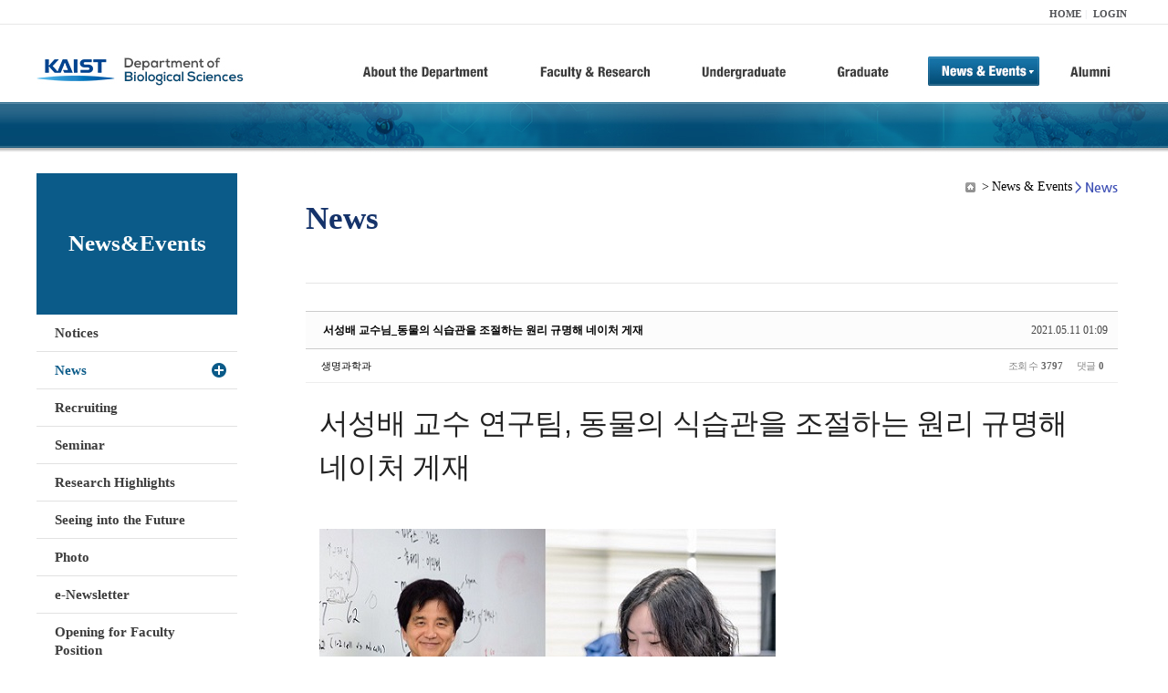

--- FILE ---
content_type: text/html; charset=UTF-8
request_url: https://bio.kaist.ac.kr/index.php?amp;mid=bio_news&mid=bio_news&page=17&order_type=asc&sort_index=regdate&document_srl=26694
body_size: 15734
content:
<!DOCTYPE html>
<html lang="ko">
<head>
<!-- META -->
<meta charset="utf-8">
<meta name="Generator" content="XpressEngine">
<meta http-equiv="X-UA-Compatible" content="IE=edge">
<!-- TITLE -->
<title>생명과학과</title>
<!-- CSS -->
<link rel="stylesheet" href="/common/css/xe.min.css?20170912235542" />
<link rel="stylesheet" href="/common/js/plugins/ui/jquery-ui.min.css?20170912235542" />
<link rel="stylesheet" href="https://maxcdn.bootstrapcdn.com/font-awesome/4.2.0/css/font-awesome.min.css" />
<link rel="stylesheet" href="/modules/board/skins/sketchbook5/css/board.css?20180827100406" />
<!--[if lt IE 9]><link rel="stylesheet" href="/modules/board/skins/sketchbook5/css/ie8.css?20150813145402" />
<![endif]--><link rel="stylesheet" href="/modules/editor/styles/ckeditor_light/style.css?20170912235544" />
<!-- JS -->
<!--[if lt IE 9]><script src="/common/js/jquery-1.x.min.js?20200331145117"></script>
<![endif]--><!--[if gte IE 9]><!--><script src="/common/js/jquery.min.js?20200331145117"></script>
<!--<![endif]--><script src="/common/js/x.min.js?20200331145117"></script>
<script src="/common/js/xe.min.js?20200331145117"></script>
<script src="/modules/board/tpl/js/board.min.js?20200331145120"></script>
<!-- RSS -->
<!-- ICON -->

<script>
						if(!captchaTargetAct) {var captchaTargetAct = [];}
						captchaTargetAct.push("procBoardInsertDocument","procBoardInsertComment","procIssuetrackerInsertIssue","procIssuetrackerInsertHistory","procTextyleInsertComment");
						</script>
<script>
						if(!captchaTargetAct) {var captchaTargetAct = [];}
						captchaTargetAct.push("procMemberFindAccount","procMemberResendAuthMail","procMemberInsert");
						</script>

<link rel="canonical" href="https://bio.kaist.ac.kr/index.php?mid=bio_news&amp;document_srl=26694" />
<meta name="description" content="서성배 교수 연구팀, 동물의 식습관을 조절하는 원리 규명해 네이처 게재​ &amp;lt; (왼쪽부터) 생명과학과 서성배 교수, 김보람 박사 &amp;gt; 우리 대학 생명과학과 서성배 교수 연구팀이 서울대학교 생명과학부 이원재 교수 연구팀과 공동연구를 통해 체내 단백질, 필수아미노산 부족을 감지하는 장 세포와 필수아미노산을 섭취하도록 섭식행동을 조절하는 구체적인 원리를 규명했다고 7일 밝혔..." />
<meta property="og:locale" content="ko_KR" />
<meta property="og:type" content="article" />
<meta property="og:url" content="https://bio.kaist.ac.kr/index.php?mid=bio_news&amp;document_srl=26694" />
<meta property="og:title" content="교수진 - 서성배 교수님_동물의 식습관을 조절하는 원리 규명해 네이처 게재​" />
<meta property="og:description" content="서성배 교수 연구팀, 동물의 식습관을 조절하는 원리 규명해 네이처 게재​ &amp;lt; (왼쪽부터) 생명과학과 서성배 교수, 김보람 박사 &amp;gt; 우리 대학 생명과학과 서성배 교수 연구팀이 서울대학교 생명과학부 이원재 교수 연구팀과 공동연구를 통해 체내 단백질, 필수아미노산 부족을 감지하는 장 세포와 필수아미노산을 섭취하도록 섭식행동을 조절하는 구체적인 원리를 규명했다고 7일 밝혔..." />
<meta property="article:published_time" content="2021-05-11T01:09:48+09:00" />
<meta property="article:modified_time" content="2021-05-11T01:10:19+09:00" />
<style type="text/css">
</style>
<style data-id="bdCss">
.bd em,.bd .color{color:#333333;}
.bd .shadow{text-shadow:1px 1px 1px ;}
.bd .bolder{color:#333333;text-shadow:2px 2px 4px ;}
.bd .bg_color{background-color:#333333;}
.bd .bg_f_color{background-color:#333333;background:-webkit-linear-gradient(#FFF -50%,#333333 50%);background:linear-gradient(to bottom,#FFF -50%,#333333 50%);}
.bd .border_color{border-color:#333333;}
.bd .bx_shadow{box-shadow:0 0 2px ;}
.viewer_with.on:before{background-color:#333333;box-shadow:0 0 2px #333333;}
.bd_zine.zine li:first-child,.bd_tb_lst.common_notice tr:first-child td{margin-top:2px;border-top:1px solid #DDD}
.bd_zine .info b,.bd_zine .info a{color:;}
.bd_zine.card h3{color:#333333;}
.bd_tb_lst{margin-top:0}
.bd_tb_lst .cate span,.bd_tb_lst .author span,.bd_tb_lst .last_post small{max-width:px}
</style>
<link rel="stylesheet" type="text/css" href="/layouts/jit_basic_resources/common/css/common.css" />
<link rel="stylesheet" type="text/css" href="/layouts/jit_basic_resources/common/css/sub.css" />
<meta charset="utf-8" /><script>
//<![CDATA[
var current_url = "https://bio.kaist.ac.kr/?amp;mid=bio_news&mid=bio_news&page=17&order_type=asc&sort_index=regdate&document_srl=26694";
var request_uri = "https://bio.kaist.ac.kr/";
var current_mid = "bio_news";
var waiting_message = "서버에 요청 중입니다. 잠시만 기다려주세요.";
var ssl_actions = new Array();
var default_url = "https://bio.kaist.ac.kr/";
var enforce_ssl = true;xe.current_lang = "ko";
xe.cmd_find = "찾기";
xe.cmd_cancel = "취소";
xe.cmd_confirm = "확인";
xe.msg_no_root = "루트는 선택 할 수 없습니다.";
xe.msg_no_shortcut = "바로가기는 선택 할 수 없습니다.";
xe.msg_select_menu = "대상 메뉴 선택";
//]]>
</script>
</head>
<body>
 
 <!-- 
작성날짜 : 2015-07-09
관리 : 진인포텍
-->
<!DOCTYPE html>
<html lang="ko">
<head>
	
<title>KAIST 생명과학과동창회</title>
<!-- css link -->


<!-- <script src="/layouts/jit_basic_resources/common/js/jquery-1.4.4.min.js"></script> -->
<script src="/layouts/jit_basic_resources/common/js/javascript.js" type="text/javascript"></script>

<script type="text/javascript">
	document.oncontextmenu = new Function('return false');   //우클릭방지
	document.ondragstart = new Function('return false'); // 드래그 방지
</script>
</head>
<body>
<ul id="skipNavi">
	<li><a href="#lnb">주메뉴 바로가기</a></li>
	<li><a href="#content">본문 바로가기</a></li>
</ul>
<div id="headWrap">
	<div id="header">
		<div class="layoutDisplay">
			<div id="fmilySite">
				<ul id="gnb" class="ft_right">
		<li><a href="/">HOME</a></li>
			<li><a href="/index.php?mid=account&act=dispMemberLoginForm">LOGIN</a></li>
		<!-- <li><a href="/index.php?mid=Account&act=dispMemberSignUpForm">JOIN</a></li> -->
		</ul>
	
			</div>
			<h1 id="logo"><a href="/"><img src="/layouts/jit_basic_resources/common/images/common/logo.jpg" alt="새내기의꿈, 여러분과 함께 하고 싶습니다." /></a></h1>
				<div class="tm_box">
				<ul id="tm">
					<li><a href="/./index.php?mid=bio_intro"><img src="/layouts/jit_basic_resources/common/images/common//menu01.jpg" alt="학과소개(About the Department)"/></a>
						 <ul class="submenu1">
														<li><a href="/./index.php?mid=bio_intro" class="">Introduction</a></li>
														<li><a href="/./index.php?mid=bio_office" class="">Staff</a></li>
														<li><a href="/./index.php?mid=bio_labguide" class="">Lab Location</a></li>
														<li><a href="/./index.php?mid=bio_contact" class="">Contact US</a></li>
														<li><a href="/./index.php?mid=bio_schedule_2" class="">Reservation</a></li>
						</ul>
					</li>
					<li><a href="/./index.php?mid=bio_faculty&category=202"><img src="/layouts/jit_basic_resources/common/images/common/menu02.jpg" alt="교수/연구(Faculty&Research)"/></a>
						<ul class="submenu2">
														<li><a href="/./index.php?mid=bio_faculty&category=202" class="">Faculty</a></li>
														<li><a href="http://biocore.kaist.ac.kr/" class="" target="_blank">Facilities</a></li>
														<li><a href="/./index.php?mid=bio_research_1" class="">Research Groups</a></li>
														<li><a href="/./index.php?mid=bio_major_research" class="">Major Research Unit</a></li>
							
														<!-- // <li><a href="/layouts/jit_basic_resources/common/images/data/major_research.pdf"  target="_blank">Research Fields & Major accomplishments</a></li>--!>
								
						</ul>
					</li>
					<li><a href="/./index.php?mid=bio_curriculum"><img src="/layouts/jit_basic_resources/common/images/common/menu03.jpg" alt="학부(Undergraduate)"/></a>
						<ul class="submenu3">
														<li><a href="/./index.php?mid=bio_curriculum" class="">Curriculum</a>
								<ul>
									<li><a href="/./index.php?mid=bio_curriculum"  class="" style="font-size:14px">International</a></li>
									<li><a href="/./index.php?mid=bio_curriculum_ko" class="">Korean</a>
									
								</ul>
							</li>
														<li><a href="/./index.php?mid=bio_courses" class="">Courses</a>
								<ul>
									<li><a href="/./index.php?mid=bio_courses"  class="" style="font-size:14px">International</a></li>
									<li><a href="/./index.php?mid=bio_courses_ko" class="">Korean</a>
								</ul>
							</li>
														<li><a href="https://admission.kaist.ac.kr/undergraduate" target="_blank" class="">Admission</a>
						
							</li>
							
				
						</ul>
					</li>
					<li><a href="/./index.php?mid=page_xqXQ50"><img src="/layouts/jit_basic_resources/common/images/common/menu04.jpg" alt="대학원(Graduate)"/></a>
						<ul class="submenu4">
														<li><a href="/./index.php?mid=page_xqXQ50" class="">Curriculum</a>
								<ul>
									<li><a href="/./index.php?mid=page_xqXQ50"  class="" style="font-size:14px">International</a></li>
									<li><a href="/./index.php?mid=page_pIhv13" class="">Korean</a>
									
								</ul>
							</li>
														<li><a href="/./index.php?mid=page_DkxU76" class="">Courses</a>
								<ul>
									<li><a href="/./index.php?mid=page_DkxU76"  class="" style="font-size:14px">International</a></li>
									<li><a href="/./index.php?mid=page_sIDM32" class="">Korean</a>
									
								</ul>
							</li>
														<li><a href="https://admission.kaist.ac.kr/graduate" target="_blank" class="">Admission</a>
						
							</li>
		
							
						</ul>
					</li>
					<li><a href="/./index.php?mid=bio_notice"><img src="/layouts/jit_basic_resources/common/images/common/menu05.jpg" alt="뉴스&이벤트(News&Events)"/></a>
						<ul class="submenu5">
							
														<li><a href="/./index.php?mid=bio_notice" class="">Notices</a></li>
														<li><a href="/./index.php?mid=bio_news" class="_son">News</a></li>
														<li><a href="/./index.php?mid=bio_recruiting" class="">Recruiting</a></li>
														<li><a href="/./index.php?mid=bio_seminar" class="">Seminar</a></li>
														<li><a href="/./index.php?mid=bio_research_highlights" class="">Research Highlights</a></li>
							
														<li><a href="/./index.php?mid=bio_seeing_into" class="">Seeing into the Future</a></li>
														<li><a href="/./index.php?mid=bio_photo" class="">Photo</a></li>
														<li><a href="/./index.php?mid=bio_newsletter" class="">e-Newsletter</a></li>
														<li><a href="https://kaist.ac.kr/kr/html/footer/0814.html?mode=V&no=d6b86ffd2396e4d3e649058d932218e9" target="_blank" class="">Opening for Faculty Position</a></li>
														<!-- <li><a href="/./index.php?mid=google_calendar" class="">Seminar Schedule</a></li> -->
						</ul>
					</li>
					<li><a href="http://bioalumni.kaist.ac.kr/" target="_blank"><img src="/layouts/jit_basic_resources/common/images/common/menu06.jpg" alt="연구뉴스(Research News)"/></a></li>
					<!-- <li><a href="/./index.php?mid=bio_alumni"><img src="/layouts/jit_basic_resources/common/images/common/menu06.jpg" alt="alumni"/></a>
						<ul class="submenu5">
						
							<li><a href="/./index.php?mid=bio_alumni" class="">Alumni</a></li>
						</ul>
					</li> -->
				</ul>
				
			
							
				<script type="text/javascript">topMenu1_aab(5);</script>
		
	</div>
	
		</div>
	</div>
</div>
<div id="conetntWrap">
	<div id="contents">
		<div id="conBody" class="layoutDisplay">
					<div id="leftSection">
													<h2 id="leftmnueTitle">News&Events</h2>
	<ul id="leftMenu">
		
			
			<li><a href="/./index.php?mid=bio_notice" class="">Notices</a></li>
					<li><a href="/./index.php?mid=bio_news" class="_on">News</a></li>
					<li><a href="/./index.php?mid=bio_recruiting" class="">Recruiting</a></li>
					<li><a href="/./index.php?mid=bio_seminar" class="">Seminar</a></li>
					<li><a href="/./index.php?mid=bio_research_highlights" class="">Research Highlights</a></li>
					<li><a href="/./index.php?mid=bio_seeing_into" class="">Seeing into the Future</a></li>
		
					<li><a href="/./index.php?mid=bio_photo" class="">Photo</a></li>
					<li><a href="/./index.php?mid=bio_newsletter" class="">e-Newsletter</a></li>
		
		
					<li><a href="https://kaist.ac.kr/kr/html/footer/0814.html?mode=V&no=1f1eaf4b67588ace0db9fdcde1dc4be2" target="_blank" class="">Opening for Faculty Position</a></li>
					<!-- <li><a href="/./index.php?mid=google_calendar" class="">Seminar Schedule</a></li> -->
	</ul>
	 
	
			</div>
			<div id="rightSection">
				<div id="conHead">
							<!-- 타이틀 및 현재위치 -->				
					<!-- /타이틀 및 현재위치 -->
<!-- <i style="font-size:26px;"> -->
<ul id="conNavi">
	<!-- <li>Home</li> -->
	<li>News & Events</li>
	<li>News</li>
</ul>
		<h3 id="conTitle">News</h3>
		
				</div>
						<div id="content">
					<!-- 컨텐츠 표시 -->
						<!--#JSPLUGIN:ui--><script>//<![CDATA[
var lang_type = "ko";
var bdLogin = "로그인 하시겠습니까?@https://bio.kaist.ac.kr/index.php?amp;mid=bio_news&mid=bio_news&page=17&order_type=asc&sort_index=regdate&document_srl=26694&act=dispMemberLoginForm";
jQuery(function($){
	board('#bd_162_26694');
	$.cookie('bd_viewer_font',$('body').css('font-family'));
});
//]]></script>
<div></div><div id="bd_162_26694" class="bd   small_lst_btn1" data-default_style="list" data-bdFilesType="">
<div class="rd rd_nav_style2 clear" style="padding:;" data-docSrl="26694">
	
	<div class="rd_hd clear" style="margin:0 -15px 20px">
		
		<div class="board clear " style=";">
			<div class="top_area ngeb" style=";">
								<div class="fr">
										<span class="date m_no">2021.05.11 01:09</span>				</div>
				<h1 class="np_18px"><a href="https://bio.kaist.ac.kr/index.php?document_srl=26694">서성배 교수님_동물의 식습관을 조절하는 원리 규명해 네이처 게재​</a></h1>
			</div>
			<div class="btm_area clear">
								<div class="side">
					<a href="#popup_menu_area" class="nick member_12956" onclick="return false">생명과학과</a>																								</div>
				<div class="side fr">
																																			<span>조회 수 <b>3797</b></span>					
					<span>댓글 <b>0</b></span>									</div>
				
							</div>
		</div>		
		
		
				
				
				
				
		
			</div>
	
		
	<div class="rd_body clear">
		
				
				
				<article><!--BeforeDocument(26694,12956)--><div class="document_26694_12956 xe_content"><p><span style="box-sizing: border-box; margin: 0px; padding: 0px; -webkit-font-smoothing: antialiased; -webkit-print-color-adjust: exact; border: 0px; font-variant-numeric: inherit; font-variant-east-asian: inherit; font-stretch: inherit; font-size: 32px; line-height: inherit; vertical-align: baseline; font-family: &quot;Noto Sans CJK KR&quot;, &quot;Noto Sans KR&quot;, &quot;Noto Sans EOT&quot;, SimHei, sans-serif, 맑은고딕, &quot;Malgun Gothic&quot;, -apple-system, BlinkMacSystemFont, &quot;Segoe UI&quot;, Roboto, &quot;Helvetica Neue&quot;, Arial, sans-serif, FangSong, 仿宋, STFangSong, 华文仿宋, &quot;Apple Color Emoji&quot;, &quot;Segoe UI Emoji&quot;, &quot;Segoe UI Symbol&quot;, AppleGothic, Dotum, arial, sans-serif; letter-spacing: -0.02em; color: rgb(34, 34, 34);">서성배 교수 연구팀, 동물의 식습관을 조절하는 원리 규명해 네이처 게재​</span></p>

<div class="prog_stit" style="box-sizing: border-box; margin: 0px; padding: 0px; -webkit-font-smoothing: antialiased; -webkit-print-color-adjust: exact; border: 0px; font-variant-numeric: inherit; font-variant-east-asian: inherit; font-stretch: inherit; font-size: 15px; line-height: inherit; vertical-align: baseline; font-family: &quot;Noto Sans CJK KR&quot;, &quot;Noto Sans KR&quot;, &quot;Noto Sans EOT&quot;, SimHei, sans-serif, 맑은고딕, &quot;Malgun Gothic&quot;, -apple-system, BlinkMacSystemFont, &quot;Segoe UI&quot;, Roboto, &quot;Helvetica Neue&quot;, Arial, sans-serif, FangSong, 仿宋, STFangSong, 华文仿宋, &quot;Apple Color Emoji&quot;, &quot;Segoe UI Emoji&quot;, &quot;Segoe UI Symbol&quot;, AppleGothic, Dotum, arial, sans-serif; letter-spacing: -0.3px; color: rgb(73, 73, 73);">&nbsp;</div>

<div class="prog_stit" style="box-sizing: border-box; margin: 0px; padding: 0px; -webkit-font-smoothing: antialiased; -webkit-print-color-adjust: exact; border: 0px; font-variant-numeric: inherit; font-variant-east-asian: inherit; font-stretch: inherit; font-size: 15px; line-height: inherit; vertical-align: baseline; font-family: &quot;Noto Sans CJK KR&quot;, &quot;Noto Sans KR&quot;, &quot;Noto Sans EOT&quot;, SimHei, sans-serif, 맑은고딕, &quot;Malgun Gothic&quot;, -apple-system, BlinkMacSystemFont, &quot;Segoe UI&quot;, Roboto, &quot;Helvetica Neue&quot;, Arial, sans-serif, FangSong, 仿宋, STFangSong, 华文仿宋, &quot;Apple Color Emoji&quot;, &quot;Segoe UI Emoji&quot;, &quot;Segoe UI Symbol&quot;, AppleGothic, Dotum, arial, sans-serif; letter-spacing: -0.3px; color: rgb(73, 73, 73);">&nbsp;</div>

<div class="prog_stit" style="box-sizing: border-box; margin: 0px; padding: 0px; -webkit-font-smoothing: antialiased; -webkit-print-color-adjust: exact; border: 0px; font-variant-numeric: inherit; font-variant-east-asian: inherit; font-stretch: inherit; font-size: 15px; line-height: inherit; vertical-align: baseline; font-family: &quot;Noto Sans CJK KR&quot;, &quot;Noto Sans KR&quot;, &quot;Noto Sans EOT&quot;, SimHei, sans-serif, 맑은고딕, &quot;Malgun Gothic&quot;, -apple-system, BlinkMacSystemFont, &quot;Segoe UI&quot;, Roboto, &quot;Helvetica Neue&quot;, Arial, sans-serif, FangSong, 仿宋, STFangSong, 华文仿宋, &quot;Apple Color Emoji&quot;, &quot;Segoe UI Emoji&quot;, &quot;Segoe UI Symbol&quot;, AppleGothic, Dotum, arial, sans-serif; letter-spacing: -0.3px; color: rgb(73, 73, 73);"><img alt="(왼쪽부터) 생명과학과 서성배 교수, 김보람 박사" src="https://news.kaist.ac.kr/_prog/download/?editor_image=/images/000034/photo1.jpeg_2.jpeg" style="color: rgb(102, 102, 102); font-size: inherit; font-style: inherit; font-variant: inherit; font-weight: inherit; letter-spacing: -0.02em; text-align: center; box-sizing: border-box; margin: 0px; padding: 0px; -webkit-font-smoothing: antialiased; -webkit-print-color-adjust: exact; border-style: solid; border-color: rgb(0, 0, 0); font-stretch: inherit; line-height: inherit; vertical-align: middle; -webkit-tap-highlight-color: transparent; width: 500px; height: 380px;" title="(왼쪽부터) 생명과학과 서성배 교수, 김보람 박사" /></div>

<div class="prog_contents" style="box-sizing: border-box; margin: 0px 0px 50px; padding: 0px; -webkit-font-smoothing: antialiased; -webkit-print-color-adjust: exact; border: 0px; font-variant-numeric: inherit; font-variant-east-asian: inherit; font-stretch: inherit; font-size: 15px; line-height: inherit; vertical-align: baseline; font-family: &quot;Noto Sans CJK KR&quot;, &quot;Noto Sans KR&quot;, &quot;Noto Sans EOT&quot;, SimHei, sans-serif, 맑은고딕, &quot;Malgun Gothic&quot;, -apple-system, BlinkMacSystemFont, &quot;Segoe UI&quot;, Roboto, &quot;Helvetica Neue&quot;, Arial, sans-serif, FangSong, 仿宋, STFangSong, 华文仿宋, &quot;Apple Color Emoji&quot;, &quot;Segoe UI Emoji&quot;, &quot;Segoe UI Symbol&quot;, AppleGothic, Dotum, arial, sans-serif; letter-spacing: -0.3px; color: rgb(73, 73, 73);">
<div class="txt_box" style="box-sizing: border-box; margin: 30px 0px 30px 10px; padding: 0px; -webkit-font-smoothing: antialiased; -webkit-print-color-adjust: exact; border: 0px; font-style: inherit; font-variant: inherit; font-weight: inherit; font-stretch: inherit; font-size: inherit; line-height: inherit; vertical-align: baseline; letter-spacing: -0.02em;">
<p style="box-sizing: border-box; margin-top: 20px; margin-bottom: 20px; padding: 0px; -webkit-font-smoothing: antialiased; -webkit-print-color-adjust: exact; border: 0px; font-style: inherit; font-variant: inherit; font-weight: inherit; font-stretch: inherit; font-size: 16px; line-height: 24px; vertical-align: baseline; letter-spacing: -0.02em; overflow-wrap: break-word; color: rgb(102, 102, 102); text-align: center;">&lt; (왼쪽부터) 생명과학과 서성배 교수, 김보람 박사 &gt;</p>

<p style="box-sizing: border-box; margin-top: 20px; margin-bottom: 20px; padding: 0px; -webkit-font-smoothing: antialiased; -webkit-print-color-adjust: exact; border: 0px; font-style: inherit; font-variant: inherit; font-weight: inherit; font-stretch: inherit; font-size: 16px; line-height: 24px; vertical-align: baseline; letter-spacing: -0.02em; overflow-wrap: break-word; color: rgb(102, 102, 102);">&nbsp;</p>

<p class="0" style="box-sizing: border-box; margin-top: 20px; margin-bottom: 20px; padding: 0px; -webkit-font-smoothing: antialiased; -webkit-print-color-adjust: exact; border: 0px; font-style: inherit; font-variant: inherit; font-weight: inherit; font-stretch: inherit; font-size: 16px; line-height: 28.8px; vertical-align: baseline; letter-spacing: -0.02em; overflow-wrap: break-word; color: rgb(102, 102, 102); text-align: justify;"><span style="box-sizing: border-box; margin: 0px; padding: 0px; -webkit-font-smoothing: antialiased; -webkit-print-color-adjust: exact; border: 0px; font-style: inherit; font-variant: inherit; font-weight: inherit; font-stretch: inherit; font-size: 12pt; line-height: 1.6; vertical-align: baseline; font-family: &quot;맑은 고딕&quot;; letter-spacing: 0.2pt; color: rgb(0, 0, 0);">우리 대학 생명과학과 서성배 교수 연구팀이 서울대학교 생명과학부 이원재 교수 연구팀과 공동연구를 통해 체내 단백질</span><span style="box-sizing: border-box; margin: 0px; padding: 0px; -webkit-font-smoothing: antialiased; -webkit-print-color-adjust: exact; border: 0px; font-style: inherit; font-variant: inherit; font-weight: inherit; font-stretch: inherit; font-size: 12pt; line-height: 1.6; vertical-align: baseline; font-family: &quot;맑은 고딕&quot;; letter-spacing: 0.2pt; color: rgb(0, 0, 0);">,&nbsp;</span><span style="box-sizing: border-box; margin: 0px; padding: 0px; -webkit-font-smoothing: antialiased; -webkit-print-color-adjust: exact; border: 0px; font-style: inherit; font-variant: inherit; font-weight: inherit; font-stretch: inherit; font-size: 12pt; line-height: 1.6; vertical-align: baseline; font-family: &quot;맑은 고딕&quot;; letter-spacing: 0.2pt; color: rgb(0, 0, 0);">필수아미노산 부족을 감지하는 장 세포와 필수아미노산을 섭취하도록 섭식행동을 조절하는 구체적인 원리를 규명했다고&nbsp;</span><span style="box-sizing: border-box; margin: 0px; padding: 0px; -webkit-font-smoothing: antialiased; -webkit-print-color-adjust: exact; border: 0px; font-style: inherit; font-variant: inherit; font-weight: inherit; font-stretch: inherit; font-size: 12pt; line-height: 1.6; vertical-align: baseline; font-family: &quot;맑은 고딕&quot;; letter-spacing: 0.2pt; color: rgb(0, 0, 0);">7</span><span style="box-sizing: border-box; margin: 0px; padding: 0px; -webkit-font-smoothing: antialiased; -webkit-print-color-adjust: exact; border: 0px; font-style: inherit; font-variant: inherit; font-weight: inherit; font-stretch: inherit; font-size: 12pt; line-height: 1.6; vertical-align: baseline; font-family: &quot;맑은 고딕&quot;; letter-spacing: 0.2pt; color: rgb(0, 0, 0);">일 밝혔다</span><span style="box-sizing: border-box; margin: 0px; padding: 0px; -webkit-font-smoothing: antialiased; -webkit-print-color-adjust: exact; border: 0px; font-style: inherit; font-variant: inherit; font-weight: inherit; font-stretch: inherit; font-size: 12pt; line-height: 1.6; vertical-align: baseline; font-family: &quot;맑은 고딕&quot;; letter-spacing: 0.2pt; color: rgb(0, 0, 0);">.&nbsp;</span><span style="box-sizing: border-box; margin: 0px; padding: 0px; -webkit-font-smoothing: antialiased; -webkit-print-color-adjust: exact; border: 0px; font-style: inherit; font-variant: inherit; font-weight: inherit; font-stretch: inherit; font-size: 12pt; line-height: 1.6; vertical-align: baseline; font-family: &quot;맑은 고딕&quot;; letter-spacing: 0.2pt; color: rgb(0, 0, 0);">그뿐만 아니라</span><span style="box-sizing: border-box; margin: 0px; padding: 0px; -webkit-font-smoothing: antialiased; -webkit-print-color-adjust: exact; border: 0px; font-style: inherit; font-variant: inherit; font-weight: inherit; font-stretch: inherit; font-size: 12pt; line-height: 1.6; vertical-align: baseline; font-family: &quot;맑은 고딕&quot;; letter-spacing: 0.2pt; color: rgb(0, 0, 0);">,&nbsp;</span><span style="box-sizing: border-box; margin: 0px; padding: 0px; -webkit-font-smoothing: antialiased; -webkit-print-color-adjust: exact; border: 0px; font-style: inherit; font-variant: inherit; font-weight: inherit; font-stretch: inherit; font-size: 12pt; line-height: 1.6; vertical-align: baseline; font-family: &quot;맑은 고딕&quot;; letter-spacing: 0.2pt; color: rgb(0, 0, 0);">공동연구팀은 필수아미노산을 생산하는 장내미생물이 이러한 메커니즘에 어떠한 영향을 미치는 지도 규명했다</span><span style="box-sizing: border-box; margin: 0px; padding: 0px; -webkit-font-smoothing: antialiased; -webkit-print-color-adjust: exact; border: 0px; font-style: inherit; font-variant: inherit; font-weight: inherit; font-stretch: inherit; font-size: 12pt; line-height: 1.6; vertical-align: baseline; font-family: &quot;맑은 고딕&quot;; letter-spacing: 0.2pt; color: rgb(0, 0, 0);">.</span><span style="box-sizing: border-box; margin: 0px; padding: 0px; -webkit-font-smoothing: antialiased; -webkit-print-color-adjust: exact; border: 0px; font-style: inherit; font-variant: inherit; font-weight: inherit; font-stretch: inherit; font-size: 12pt; line-height: 1.6; vertical-align: baseline; font-family: &quot;맑은 고딕&quot;; letter-spacing: -0.02em; color: rgb(0, 0, 0);">&nbsp;</span></p>

<p class="0" style="box-sizing: border-box; margin-top: 20px; margin-bottom: 20px; padding: 0px; -webkit-font-smoothing: antialiased; -webkit-print-color-adjust: exact; border: 0px; font-style: inherit; font-variant: inherit; font-weight: inherit; font-stretch: inherit; font-size: 16px; line-height: 28.8px; vertical-align: baseline; letter-spacing: -0.02em; overflow-wrap: break-word; color: rgb(102, 102, 102); text-align: justify;"><span style="box-sizing: border-box; margin: 0px; padding: 0px; -webkit-font-smoothing: antialiased; -webkit-print-color-adjust: exact; border: 0px; font-style: inherit; font-variant: inherit; font-weight: inherit; font-stretch: inherit; font-size: 12pt; line-height: 1.6; vertical-align: baseline; font-family: &quot;맑은 고딕&quot;; letter-spacing: -0.02em; color: rgb(0, 0, 0);">사람이든 동물이든 수분이 부족하면 갈증을 느끼고 물을 마시고</span><span style="box-sizing: border-box; margin: 0px; padding: 0px; -webkit-font-smoothing: antialiased; -webkit-print-color-adjust: exact; border: 0px; font-style: inherit; font-variant: inherit; font-weight: inherit; font-stretch: inherit; font-size: 12pt; line-height: 1.6; vertical-align: baseline; font-family: &quot;맑은 고딕&quot;; letter-spacing: 0pt; color: rgb(0, 0, 0);">,&nbsp;</span><span style="box-sizing: border-box; margin: 0px; padding: 0px; -webkit-font-smoothing: antialiased; -webkit-print-color-adjust: exact; border: 0px; font-style: inherit; font-variant: inherit; font-weight: inherit; font-stretch: inherit; font-size: 12pt; line-height: 1.6; vertical-align: baseline; font-family: &quot;맑은 고딕&quot;; letter-spacing: -0.02em; color: rgb(0, 0, 0);">혈당량이 떨어지면 당을 찾아 먹는다</span><span style="box-sizing: border-box; margin: 0px; padding: 0px; -webkit-font-smoothing: antialiased; -webkit-print-color-adjust: exact; border: 0px; font-style: inherit; font-variant: inherit; font-weight: inherit; font-stretch: inherit; font-size: 12pt; line-height: 1.6; vertical-align: baseline; font-family: &quot;맑은 고딕&quot;; letter-spacing: 0pt; color: rgb(0, 0, 0);">.&nbsp;</span><span style="box-sizing: border-box; margin: 0px; padding: 0px; -webkit-font-smoothing: antialiased; -webkit-print-color-adjust: exact; border: 0px; font-style: inherit; font-variant: inherit; font-weight: inherit; font-stretch: inherit; font-size: 12pt; line-height: 1.6; vertical-align: baseline; font-family: &quot;맑은 고딕&quot;; letter-spacing: -0.02em; color: rgb(0, 0, 0);">필수 영양소가 부족하면 자연스럽게 이를 섭취하기 위한 행동 변화가 있다는 것은 누구나 경험적으로 쉽게 알 수 있는 사실이다</span><span style="box-sizing: border-box; margin: 0px; padding: 0px; -webkit-font-smoothing: antialiased; -webkit-print-color-adjust: exact; border: 0px; font-style: inherit; font-variant: inherit; font-weight: inherit; font-stretch: inherit; font-size: 12pt; line-height: 1.6; vertical-align: baseline; font-family: &quot;맑은 고딕&quot;; letter-spacing: 0pt; color: rgb(0, 0, 0);">.&nbsp;</span><span style="box-sizing: border-box; margin: 0px; padding: 0px; -webkit-font-smoothing: antialiased; -webkit-print-color-adjust: exact; border: 0px; font-style: inherit; font-variant: inherit; font-weight: inherit; font-stretch: inherit; font-size: 12pt; line-height: 1.6; vertical-align: baseline; font-family: &quot;맑은 고딕&quot;; letter-spacing: -0.02em; color: rgb(0, 0, 0);">과학자들은 수분이나 당분뿐만 아니라 필수아미노산과 같은 영양소에 대해서도 동물들이 결핍을 인지하여 항상성을 유지하는 메커니즘을 가지고 있을 것이라 오랫동안 예상해 왔지만</span><span style="box-sizing: border-box; margin: 0px; padding: 0px; -webkit-font-smoothing: antialiased; -webkit-print-color-adjust: exact; border: 0px; font-style: inherit; font-variant: inherit; font-weight: inherit; font-stretch: inherit; font-size: 12pt; line-height: 1.6; vertical-align: baseline; font-family: &quot;맑은 고딕&quot;; letter-spacing: 0pt; color: rgb(0, 0, 0);">,&nbsp;</span><span style="box-sizing: border-box; margin: 0px; padding: 0px; -webkit-font-smoothing: antialiased; -webkit-print-color-adjust: exact; border: 0px; font-style: inherit; font-variant: inherit; font-weight: inherit; font-stretch: inherit; font-size: 12pt; line-height: 1.6; vertical-align: baseline; font-family: &quot;맑은 고딕&quot;; letter-spacing: -0.02em; color: rgb(0, 0, 0);">그동안 이를 구체적으로 밝힌 연구는 없었다</span><span style="box-sizing: border-box; margin: 0px; padding: 0px; -webkit-font-smoothing: antialiased; -webkit-print-color-adjust: exact; border: 0px; font-style: inherit; font-variant: inherit; font-weight: inherit; font-stretch: inherit; font-size: 12pt; line-height: 1.6; vertical-align: baseline; font-family: &quot;맑은 고딕&quot;; letter-spacing: 0pt; color: rgb(0, 0, 0);">.</span><span style="box-sizing: border-box; margin: 0px; padding: 0px; -webkit-font-smoothing: antialiased; -webkit-print-color-adjust: exact; border: 0px; font-style: inherit; font-variant: inherit; font-weight: inherit; font-stretch: inherit; font-size: 12pt; line-height: 1.6; vertical-align: baseline; font-family: &quot;맑은 고딕&quot;; letter-spacing: 0.2pt; color: rgb(0, 0, 0);">&nbsp;</span></p>

<p class="0" style="box-sizing: border-box; margin-top: 20px; margin-bottom: 20px; padding: 0px; -webkit-font-smoothing: antialiased; -webkit-print-color-adjust: exact; border: 0px; font-style: inherit; font-variant: inherit; font-weight: inherit; font-stretch: inherit; font-size: 16px; line-height: 28.8px; vertical-align: baseline; letter-spacing: -0.02em; overflow-wrap: break-word; color: rgb(102, 102, 102); text-align: justify;"><span style="box-sizing: border-box; margin: 0px; padding: 0px; -webkit-font-smoothing: antialiased; -webkit-print-color-adjust: exact; border: 0px; font-style: inherit; font-variant: inherit; font-weight: inherit; font-stretch: inherit; font-size: 12pt; line-height: 1.6; vertical-align: baseline; font-family: &quot;맑은 고딕&quot;; letter-spacing: 0.2pt; color: rgb(0, 0, 0);">필수아미노산 항상성은 수분 항상성보다 복잡한 메커니즘을 가질 수밖에 없다</span><span style="box-sizing: border-box; margin: 0px; padding: 0px; -webkit-font-smoothing: antialiased; -webkit-print-color-adjust: exact; border: 0px; font-style: inherit; font-variant: inherit; font-weight: inherit; font-stretch: inherit; font-size: 12pt; line-height: 1.6; vertical-align: baseline; font-family: &quot;맑은 고딕&quot;; letter-spacing: 0.2pt; color: rgb(0, 0, 0);">.&nbsp;</span><span style="box-sizing: border-box; margin: 0px; padding: 0px; -webkit-font-smoothing: antialiased; -webkit-print-color-adjust: exact; border: 0px; font-style: inherit; font-variant: inherit; font-weight: inherit; font-stretch: inherit; font-size: 12pt; line-height: 1.6; vertical-align: baseline; font-family: &quot;맑은 고딕&quot;; letter-spacing: 0.2pt; color: rgb(0, 0, 0);">장내미생물의 종류에 따라 반드시 섭취해야 하는 필수아미노산의 종류가 달라지기 때문이다</span><span style="box-sizing: border-box; margin: 0px; padding: 0px; -webkit-font-smoothing: antialiased; -webkit-print-color-adjust: exact; border: 0px; font-style: inherit; font-variant: inherit; font-weight: inherit; font-stretch: inherit; font-size: 12pt; line-height: 1.6; vertical-align: baseline; font-family: &quot;맑은 고딕&quot;; letter-spacing: 0.2pt; color: rgb(0, 0, 0);">.&nbsp;</span><span style="box-sizing: border-box; margin: 0px; padding: 0px; -webkit-font-smoothing: antialiased; -webkit-print-color-adjust: exact; border: 0px; font-style: inherit; font-variant: inherit; font-weight: inherit; font-stretch: inherit; font-size: 12pt; line-height: 1.6; vertical-align: baseline; font-family: &quot;맑은 고딕&quot;; letter-spacing: 0.2pt; color: rgb(0, 0, 0);">예를 들면</span><span style="box-sizing: border-box; margin: 0px; padding: 0px; -webkit-font-smoothing: antialiased; -webkit-print-color-adjust: exact; border: 0px; font-style: inherit; font-variant: inherit; font-weight: inherit; font-stretch: inherit; font-size: 12pt; line-height: 1.6; vertical-align: baseline; font-family: &quot;맑은 고딕&quot;; letter-spacing: 0.2pt; color: rgb(0, 0, 0);">,&nbsp;</span><span style="box-sizing: border-box; margin: 0px; padding: 0px; -webkit-font-smoothing: antialiased; -webkit-print-color-adjust: exact; border: 0px; font-style: inherit; font-variant: inherit; font-weight: inherit; font-stretch: inherit; font-size: 12pt; line-height: 1.6; vertical-align: baseline; font-family: &quot;맑은 고딕&quot;; letter-spacing: 0.2pt; color: rgb(0, 0, 0);">코알라의 경우 주된 먹이가 되는 나뭇잎의 섬유질을 직접 소화하지 못하고</span><span style="box-sizing: border-box; margin: 0px; padding: 0px; -webkit-font-smoothing: antialiased; -webkit-print-color-adjust: exact; border: 0px; font-style: inherit; font-variant: inherit; font-weight: inherit; font-stretch: inherit; font-size: 12pt; line-height: 1.6; vertical-align: baseline; font-family: &quot;맑은 고딕&quot;; letter-spacing: 0.2pt; color: rgb(0, 0, 0);">,&nbsp;</span><span style="box-sizing: border-box; margin: 0px; padding: 0px; -webkit-font-smoothing: antialiased; -webkit-print-color-adjust: exact; border: 0px; font-style: inherit; font-variant: inherit; font-weight: inherit; font-stretch: inherit; font-size: 12pt; line-height: 1.6; vertical-align: baseline; font-family: &quot;맑은 고딕&quot;; letter-spacing: 0.2pt; color: rgb(0, 0, 0);">장내미생물이 나뭇잎을 분해하여 흡수 가능한 영양소를 만들어 내면 이를 흡수한다</span><span style="box-sizing: border-box; margin: 0px; padding: 0px; -webkit-font-smoothing: antialiased; -webkit-print-color-adjust: exact; border: 0px; font-style: inherit; font-variant: inherit; font-weight: inherit; font-stretch: inherit; font-size: 12pt; line-height: 1.6; vertical-align: baseline; font-family: &quot;맑은 고딕&quot;; letter-spacing: 0.2pt; color: rgb(0, 0, 0);">.&nbsp;</span><span style="box-sizing: border-box; margin: 0px; padding: 0px; -webkit-font-smoothing: antialiased; -webkit-print-color-adjust: exact; border: 0px; font-style: inherit; font-variant: inherit; font-weight: inherit; font-stretch: inherit; font-size: 12pt; line-height: 1.6; vertical-align: baseline; font-family: &quot;맑은 고딕&quot;; letter-spacing: 0.2pt; color: rgb(0, 0, 0);">그런데 장내미생물의 종류에 따라 분해할 수 있는 나뭇잎의 종류가 달라지고</span><span style="box-sizing: border-box; margin: 0px; padding: 0px; -webkit-font-smoothing: antialiased; -webkit-print-color-adjust: exact; border: 0px; font-style: inherit; font-variant: inherit; font-weight: inherit; font-stretch: inherit; font-size: 12pt; line-height: 1.6; vertical-align: baseline; font-family: &quot;맑은 고딕&quot;; letter-spacing: 0.2pt; color: rgb(0, 0, 0);">,&nbsp;</span><span style="box-sizing: border-box; margin: 0px; padding: 0px; -webkit-font-smoothing: antialiased; -webkit-print-color-adjust: exact; border: 0px; font-style: inherit; font-variant: inherit; font-weight: inherit; font-stretch: inherit; font-size: 12pt; line-height: 1.6; vertical-align: baseline; font-family: &quot;맑은 고딕&quot;; letter-spacing: 0.2pt; color: rgb(0, 0, 0);">이에 따라 코알라의 식성도 달라진다</span><span style="box-sizing: border-box; margin: 0px; padding: 0px; -webkit-font-smoothing: antialiased; -webkit-print-color-adjust: exact; border: 0px; font-style: inherit; font-variant: inherit; font-weight: inherit; font-stretch: inherit; font-size: 12pt; line-height: 1.6; vertical-align: baseline; font-family: &quot;맑은 고딕&quot;; letter-spacing: 0.2pt; color: rgb(0, 0, 0);">.&nbsp;</span><span style="box-sizing: border-box; margin: 0px; padding: 0px; -webkit-font-smoothing: antialiased; -webkit-print-color-adjust: exact; border: 0px; font-style: inherit; font-variant: inherit; font-weight: inherit; font-stretch: inherit; font-size: 12pt; line-height: 1.6; vertical-align: baseline; font-family: &quot;맑은 고딕&quot;; letter-spacing: 0.2pt; color: rgb(0, 0, 0);">이는 필수아미노산과 같이 미생물을 통해 합성이 가능한 영양소의 경우</span><span style="box-sizing: border-box; margin: 0px; padding: 0px; -webkit-font-smoothing: antialiased; -webkit-print-color-adjust: exact; border: 0px; font-style: inherit; font-variant: inherit; font-weight: inherit; font-stretch: inherit; font-size: 12pt; line-height: 1.6; vertical-align: baseline; font-family: &quot;맑은 고딕&quot;; letter-spacing: 0.2pt; color: rgb(0, 0, 0);">,&nbsp;</span><span style="box-sizing: border-box; margin: 0px; padding: 0px; -webkit-font-smoothing: antialiased; -webkit-print-color-adjust: exact; border: 0px; font-style: inherit; font-variant: inherit; font-weight: inherit; font-stretch: inherit; font-size: 12pt; line-height: 1.6; vertical-align: baseline; font-family: &quot;맑은 고딕&quot;; letter-spacing: 0.2pt; color: rgb(0, 0, 0);">똑같은 종의 동물들이라 해도</span><span style="box-sizing: border-box; margin: 0px; padding: 0px; -webkit-font-smoothing: antialiased; -webkit-print-color-adjust: exact; border: 0px; font-style: inherit; font-variant: inherit; font-weight: inherit; font-stretch: inherit; font-size: 12pt; line-height: 1.6; vertical-align: baseline; font-family: &quot;맑은 고딕&quot;; letter-spacing: 0.2pt; color: rgb(0, 0, 0);">,&nbsp;</span><span style="box-sizing: border-box; margin: 0px; padding: 0px; -webkit-font-smoothing: antialiased; -webkit-print-color-adjust: exact; border: 0px; font-style: inherit; font-variant: inherit; font-weight: inherit; font-stretch: inherit; font-size: 12pt; line-height: 1.6; vertical-align: baseline; font-family: &quot;맑은 고딕&quot;; letter-spacing: 0.2pt; color: rgb(0, 0, 0);">동일한 필수아미노산이 부족한 상황에서 각 개체가 보유하고 있는 장내미생물의 종류에 따라 다른 식성을 보일 수 있다는 것을 의미한다</span><span style="box-sizing: border-box; margin: 0px; padding: 0px; -webkit-font-smoothing: antialiased; -webkit-print-color-adjust: exact; border: 0px; font-style: inherit; font-variant: inherit; font-weight: inherit; font-stretch: inherit; font-size: 12pt; line-height: 1.6; vertical-align: baseline; font-family: &quot;맑은 고딕&quot;; letter-spacing: 0.2pt; color: rgb(0, 0, 0);">.</span><span style="box-sizing: border-box; margin: 0px; padding: 0px; -webkit-font-smoothing: antialiased; -webkit-print-color-adjust: exact; border: 0px; font-style: inherit; font-variant: inherit; font-weight: inherit; font-stretch: inherit; font-size: 12pt; line-height: 1.6; vertical-align: baseline; font-family: &quot;맑은 고딕&quot;; letter-spacing: -0.02em; color: rgb(0, 0, 0);">&nbsp;</span></p>

<p class="0" style="box-sizing: border-box; margin-top: 20px; margin-bottom: 20px; padding: 0px; -webkit-font-smoothing: antialiased; -webkit-print-color-adjust: exact; border: 0px; font-style: inherit; font-variant: inherit; font-weight: inherit; font-stretch: inherit; font-size: 16px; line-height: 28.8px; vertical-align: baseline; letter-spacing: -0.02em; overflow-wrap: break-word; color: rgb(102, 102, 102); text-align: justify;"><span style="box-sizing: border-box; margin: 0px; padding: 0px; -webkit-font-smoothing: antialiased; -webkit-print-color-adjust: exact; border: 0px; font-style: inherit; font-variant: inherit; font-weight: inherit; font-stretch: inherit; font-size: 12pt; line-height: 1.6; vertical-align: baseline; font-family: &quot;맑은 고딕&quot;; letter-spacing: -0.02em; color: rgb(0, 0, 0);">공동연구팀은 이번 연구에서 어떤 유전자가 체내 필수아미노산 부족을 감지하는지 찾아내고</span><span style="box-sizing: border-box; margin: 0px; padding: 0px; -webkit-font-smoothing: antialiased; -webkit-print-color-adjust: exact; border: 0px; font-style: inherit; font-variant: inherit; font-weight: inherit; font-stretch: inherit; font-size: 12pt; line-height: 1.6; vertical-align: baseline; font-family: &quot;맑은 고딕&quot;; letter-spacing: 0pt; color: rgb(0, 0, 0);">,&nbsp;</span><span style="box-sizing: border-box; margin: 0px; padding: 0px; -webkit-font-smoothing: antialiased; -webkit-print-color-adjust: exact; border: 0px; font-style: inherit; font-variant: inherit; font-weight: inherit; font-stretch: inherit; font-size: 12pt; line-height: 1.6; vertical-align: baseline; font-family: &quot;맑은 고딕&quot;; letter-spacing: -0.02em; color: rgb(0, 0, 0);">어떤 신호를 통해 부족한 아미노산을 섭취하도록 섭식행동을 조절하는지 규명했으며</span><span style="box-sizing: border-box; margin: 0px; padding: 0px; -webkit-font-smoothing: antialiased; -webkit-print-color-adjust: exact; border: 0px; font-style: inherit; font-variant: inherit; font-weight: inherit; font-stretch: inherit; font-size: 12pt; line-height: 1.6; vertical-align: baseline; font-family: &quot;맑은 고딕&quot;; letter-spacing: 0pt; color: rgb(0, 0, 0);">,&nbsp;</span><span style="box-sizing: border-box; margin: 0px; padding: 0px; -webkit-font-smoothing: antialiased; -webkit-print-color-adjust: exact; border: 0px; font-style: inherit; font-variant: inherit; font-weight: inherit; font-stretch: inherit; font-size: 12pt; line-height: 1.6; vertical-align: baseline; font-family: &quot;맑은 고딕&quot;; letter-spacing: -0.02em; color: rgb(0, 0, 0);">필수아미노산을 생산하는 장내미생물이 이러한 메커니즘에 어떠한 영향을 미치는지 확인하기 위한 실험을 진행했다</span><span style="box-sizing: border-box; margin: 0px; padding: 0px; -webkit-font-smoothing: antialiased; -webkit-print-color-adjust: exact; border: 0px; font-style: inherit; font-variant: inherit; font-weight: inherit; font-stretch: inherit; font-size: 12pt; line-height: 1.6; vertical-align: baseline; font-family: &quot;맑은 고딕&quot;; letter-spacing: 0pt; color: rgb(0, 0, 0);">.</span><span style="box-sizing: border-box; margin: 0px; padding: 0px; -webkit-font-smoothing: antialiased; -webkit-print-color-adjust: exact; border: 0px; font-style: inherit; font-variant: inherit; font-weight: inherit; font-stretch: inherit; font-size: 12pt; line-height: 1.6; vertical-align: baseline; font-family: &quot;맑은 고딕&quot;; letter-spacing: -0.02em; color: rgb(0, 0, 0);">&nbsp;</span></p>

<p class="0" style="box-sizing: border-box; margin-top: 20px; margin-bottom: 20px; padding: 0px; -webkit-font-smoothing: antialiased; -webkit-print-color-adjust: exact; border: 0px; font-style: inherit; font-variant: inherit; font-weight: inherit; font-stretch: inherit; font-size: 16px; line-height: 28.8px; vertical-align: baseline; letter-spacing: -0.02em; overflow-wrap: break-word; color: rgb(102, 102, 102); text-align: justify;"><span style="box-sizing: border-box; margin: 0px; padding: 0px; -webkit-font-smoothing: antialiased; -webkit-print-color-adjust: exact; border: 0px; font-style: inherit; font-variant: inherit; font-weight: inherit; font-stretch: inherit; font-size: 12pt; line-height: 1.6; vertical-align: baseline; font-family: &quot;맑은 고딕&quot;; letter-spacing: -0.02em; color: rgb(0, 0, 0);">연구진은 초파리에 필수아미노산이 결핍된 먹이를 제공하거나 유전적 결핍 혹은 유전자 조작을 이용해 필수아미노산을 생산하지 못하는 장내미생물을 초파리에 도입하면</span><span style="box-sizing: border-box; margin: 0px; padding: 0px; -webkit-font-smoothing: antialiased; -webkit-print-color-adjust: exact; border: 0px; font-style: inherit; font-variant: inherit; font-weight: inherit; font-stretch: inherit; font-size: 12pt; line-height: 1.6; vertical-align: baseline; font-family: &quot;맑은 고딕&quot;; letter-spacing: 0pt; color: rgb(0, 0, 0);">,&nbsp;</span><span style="box-sizing: border-box; margin: 0px; padding: 0px; -webkit-font-smoothing: antialiased; -webkit-print-color-adjust: exact; border: 0px; font-style: inherit; font-variant: inherit; font-weight: inherit; font-stretch: inherit; font-size: 12pt; line-height: 1.6; vertical-align: baseline; font-family: &quot;맑은 고딕&quot;; letter-spacing: -0.02em; color: rgb(0, 0, 0);">초파리의 장 호르몬 중 하나인&nbsp;</span><span style="box-sizing: border-box; margin: 0px; padding: 0px; -webkit-font-smoothing: antialiased; -webkit-print-color-adjust: exact; border: 0px; font-style: inherit; font-variant: inherit; font-weight: inherit; font-stretch: inherit; font-size: 12pt; line-height: 1.6; vertical-align: baseline; font-family: &quot;맑은 고딕&quot;; letter-spacing: 0pt; color: rgb(0, 0, 0);">CNMa&nbsp;</span><span style="box-sizing: border-box; margin: 0px; padding: 0px; -webkit-font-smoothing: antialiased; -webkit-print-color-adjust: exact; border: 0px; font-style: inherit; font-variant: inherit; font-weight: inherit; font-stretch: inherit; font-size: 12pt; line-height: 1.6; vertical-align: baseline; font-family: &quot;맑은 고딕&quot;; letter-spacing: -0.02em; color: rgb(0, 0, 0);">호르몬의 발현이 유도됨을 확인했다</span><span style="box-sizing: border-box; margin: 0px; padding: 0px; -webkit-font-smoothing: antialiased; -webkit-print-color-adjust: exact; border: 0px; font-style: inherit; font-variant: inherit; font-weight: inherit; font-stretch: inherit; font-size: 12pt; line-height: 1.6; vertical-align: baseline; font-family: &quot;맑은 고딕&quot;; letter-spacing: 0pt; color: rgb(0, 0, 0);">.&nbsp;</span><span style="box-sizing: border-box; margin: 0px; padding: 0px; -webkit-font-smoothing: antialiased; -webkit-print-color-adjust: exact; border: 0px; font-style: inherit; font-variant: inherit; font-weight: inherit; font-stretch: inherit; font-size: 12pt; line-height: 1.6; vertical-align: baseline; font-family: &quot;맑은 고딕&quot;; letter-spacing: -0.02em; color: rgb(0, 0, 0);">흥미롭게도</span><span style="box-sizing: border-box; margin: 0px; padding: 0px; -webkit-font-smoothing: antialiased; -webkit-print-color-adjust: exact; border: 0px; font-style: inherit; font-variant: inherit; font-weight: inherit; font-stretch: inherit; font-size: 12pt; line-height: 1.6; vertical-align: baseline; font-family: &quot;맑은 고딕&quot;; letter-spacing: 0pt; color: rgb(0, 0, 0);">,&nbsp;</span><span style="box-sizing: border-box; margin: 0px; padding: 0px; -webkit-font-smoothing: antialiased; -webkit-print-color-adjust: exact; border: 0px; font-style: inherit; font-variant: inherit; font-weight: inherit; font-stretch: inherit; font-size: 12pt; line-height: 1.6; vertical-align: baseline; font-family: &quot;맑은 고딕&quot;; letter-spacing: -0.02em; color: rgb(0, 0, 0);">이 호르몬은 그동안 장 호르몬이 발현된다고 알려진 내분비세포&nbsp;</span><span style="box-sizing: border-box; margin: 0px; padding: 0px; -webkit-font-smoothing: antialiased; -webkit-print-color-adjust: exact; border: 0px; font-style: inherit; font-variant: inherit; font-weight: inherit; font-stretch: inherit; font-size: 12pt; line-height: 1.6; vertical-align: baseline; font-family: &quot;맑은 고딕&quot;; letter-spacing: 0pt; color: rgb(0, 0, 0);">(enteroendocrine cells)</span><span style="box-sizing: border-box; margin: 0px; padding: 0px; -webkit-font-smoothing: antialiased; -webkit-print-color-adjust: exact; border: 0px; font-style: inherit; font-variant: inherit; font-weight: inherit; font-stretch: inherit; font-size: 12pt; line-height: 1.6; vertical-align: baseline; font-family: &quot;맑은 고딕&quot;; letter-spacing: -0.02em; color: rgb(0, 0, 0);">가 아닌 장 상피세포</span><span style="box-sizing: border-box; margin: 0px; padding: 0px; -webkit-font-smoothing: antialiased; -webkit-print-color-adjust: exact; border: 0px; font-style: inherit; font-variant: inherit; font-weight: inherit; font-stretch: inherit; font-size: 12pt; line-height: 1.6; vertical-align: baseline; font-family: &quot;맑은 고딕&quot;; letter-spacing: 0pt; color: rgb(0, 0, 0);">(enterocytes)</span><span style="box-sizing: border-box; margin: 0px; padding: 0px; -webkit-font-smoothing: antialiased; -webkit-print-color-adjust: exact; border: 0px; font-style: inherit; font-variant: inherit; font-weight: inherit; font-stretch: inherit; font-size: 12pt; line-height: 1.6; vertical-align: baseline; font-family: &quot;맑은 고딕&quot;; letter-spacing: -0.02em; color: rgb(0, 0, 0);">에서 발현되는데 이는 장 상피세포가 필수아미노산 결핍을 직접 인지한다는 것을 의미한다</span><span style="box-sizing: border-box; margin: 0px; padding: 0px; -webkit-font-smoothing: antialiased; -webkit-print-color-adjust: exact; border: 0px; font-style: inherit; font-variant: inherit; font-weight: inherit; font-stretch: inherit; font-size: 12pt; line-height: 1.6; vertical-align: baseline; font-family: &quot;맑은 고딕&quot;; letter-spacing: 0pt; color: rgb(0, 0, 0);">.&nbsp;</span><span style="box-sizing: border-box; margin: 0px; padding: 0px; -webkit-font-smoothing: antialiased; -webkit-print-color-adjust: exact; border: 0px; font-style: inherit; font-variant: inherit; font-weight: inherit; font-stretch: inherit; font-size: 12pt; line-height: 1.6; vertical-align: baseline; font-family: &quot;맑은 고딕&quot;; letter-spacing: -0.02em; color: rgb(0, 0, 0);">또한 공동연구팀은&nbsp;</span><span style="box-sizing: border-box; margin: 0px; padding: 0px; -webkit-font-smoothing: antialiased; -webkit-print-color-adjust: exact; border: 0px; font-style: inherit; font-variant: inherit; font-weight: inherit; font-stretch: inherit; font-size: 12pt; line-height: 1.6; vertical-align: baseline; font-family: &quot;맑은 고딕&quot;; letter-spacing: 0pt; color: rgb(0, 0, 0);">CNMa&nbsp;</span><span style="box-sizing: border-box; margin: 0px; padding: 0px; -webkit-font-smoothing: antialiased; -webkit-print-color-adjust: exact; border: 0px; font-style: inherit; font-variant: inherit; font-weight: inherit; font-stretch: inherit; font-size: 12pt; line-height: 1.6; vertical-align: baseline; font-family: &quot;맑은 고딕&quot;; letter-spacing: -0.02em; color: rgb(0, 0, 0);">호르몬이 발현되는 과정에서 기존에 세포 내 아미노산 센서로 잘 알려진&nbsp;</span><span style="box-sizing: border-box; margin: 0px; padding: 0px; -webkit-font-smoothing: antialiased; -webkit-print-color-adjust: exact; border: 0px; font-style: inherit; font-variant: inherit; font-weight: inherit; font-stretch: inherit; font-size: 12pt; line-height: 1.6; vertical-align: baseline; font-family: &quot;맑은 고딕&quot;; letter-spacing: 0pt; color: rgb(0, 0, 0);">Gcn2</span><span style="box-sizing: border-box; margin: 0px; padding: 0px; -webkit-font-smoothing: antialiased; -webkit-print-color-adjust: exact; border: 0px; font-style: inherit; font-variant: inherit; font-weight: inherit; font-stretch: inherit; font-size: 12pt; line-height: 1.6; vertical-align: baseline; font-family: &quot;맑은 고딕&quot;; letter-spacing: -0.02em; color: rgb(0, 0, 0);">와&nbsp;</span><span style="box-sizing: border-box; margin: 0px; padding: 0px; -webkit-font-smoothing: antialiased; -webkit-print-color-adjust: exact; border: 0px; font-style: inherit; font-variant: inherit; font-weight: inherit; font-stretch: inherit; font-size: 12pt; line-height: 1.6; vertical-align: baseline; font-family: &quot;맑은 고딕&quot;; letter-spacing: 0pt; color: rgb(0, 0, 0);">Tor&nbsp;</span><span style="box-sizing: border-box; margin: 0px; padding: 0px; -webkit-font-smoothing: antialiased; -webkit-print-color-adjust: exact; border: 0px; font-style: inherit; font-variant: inherit; font-weight: inherit; font-stretch: inherit; font-size: 12pt; line-height: 1.6; vertical-align: baseline; font-family: &quot;맑은 고딕&quot;; letter-spacing: -0.02em; color: rgb(0, 0, 0);">분자들이 관여한다는 사실도 증명했다</span><span style="box-sizing: border-box; margin: 0px; padding: 0px; -webkit-font-smoothing: antialiased; -webkit-print-color-adjust: exact; border: 0px; font-style: inherit; font-variant: inherit; font-weight: inherit; font-stretch: inherit; font-size: 12pt; line-height: 1.6; vertical-align: baseline; font-family: &quot;맑은 고딕&quot;; letter-spacing: 0pt; color: rgb(0, 0, 0);">. CNMa&nbsp;</span><span style="box-sizing: border-box; margin: 0px; padding: 0px; -webkit-font-smoothing: antialiased; -webkit-print-color-adjust: exact; border: 0px; font-style: inherit; font-variant: inherit; font-weight: inherit; font-stretch: inherit; font-size: 12pt; line-height: 1.6; vertical-align: baseline; font-family: &quot;맑은 고딕&quot;; letter-spacing: -0.02em; color: rgb(0, 0, 0);">호르몬의 수용체는 두뇌와 장 신경세포</span><span style="box-sizing: border-box; margin: 0px; padding: 0px; -webkit-font-smoothing: antialiased; -webkit-print-color-adjust: exact; border: 0px; font-style: inherit; font-variant: inherit; font-weight: inherit; font-stretch: inherit; font-size: 12pt; line-height: 1.6; vertical-align: baseline; font-family: &quot;맑은 고딕&quot;; letter-spacing: 0pt; color: rgb(0, 0, 0);">(enteric neuron)</span><span style="box-sizing: border-box; margin: 0px; padding: 0px; -webkit-font-smoothing: antialiased; -webkit-print-color-adjust: exact; border: 0px; font-style: inherit; font-variant: inherit; font-weight: inherit; font-stretch: inherit; font-size: 12pt; line-height: 1.6; vertical-align: baseline; font-family: &quot;맑은 고딕&quot;; letter-spacing: -0.02em; color: rgb(0, 0, 0);">에서 발현하는데&nbsp;</span><span style="box-sizing: border-box; margin: 0px; padding: 0px; -webkit-font-smoothing: antialiased; -webkit-print-color-adjust: exact; border: 0px; font-style: inherit; font-variant: inherit; font-weight: inherit; font-stretch: inherit; font-size: 12pt; line-height: 1.6; vertical-align: baseline; font-family: &quot;맑은 고딕&quot;; letter-spacing: 0pt; color: rgb(0, 0, 0);">CNMa&nbsp;</span><span style="box-sizing: border-box; margin: 0px; padding: 0px; -webkit-font-smoothing: antialiased; -webkit-print-color-adjust: exact; border: 0px; font-style: inherit; font-variant: inherit; font-weight: inherit; font-stretch: inherit; font-size: 12pt; line-height: 1.6; vertical-align: baseline; font-family: &quot;맑은 고딕&quot;; letter-spacing: -0.02em; color: rgb(0, 0, 0);">수용체를 발현하는 신경세포가 활성화되는지 여부에 따라 필수아미노산을 섭취하려는 섭식행동이 증가하거나 감소한다</span><span style="box-sizing: border-box; margin: 0px; padding: 0px; -webkit-font-smoothing: antialiased; -webkit-print-color-adjust: exact; border: 0px; font-style: inherit; font-variant: inherit; font-weight: inherit; font-stretch: inherit; font-size: 12pt; line-height: 1.6; vertical-align: baseline; font-family: &quot;맑은 고딕&quot;; letter-spacing: 0pt; color: rgb(0, 0, 0);">.</span></p>

<p class="0" style="box-sizing: border-box; margin-top: 20px; margin-bottom: 20px; padding: 0px; -webkit-font-smoothing: antialiased; -webkit-print-color-adjust: exact; border: 0px; font-style: inherit; font-variant: inherit; font-weight: inherit; font-stretch: inherit; font-size: 16px; line-height: 28.8px; vertical-align: baseline; letter-spacing: -0.02em; overflow-wrap: break-word; color: rgb(102, 102, 102); text-align: justify;"><span style="box-sizing: border-box; margin: 0px; padding: 0px; -webkit-font-smoothing: antialiased; -webkit-print-color-adjust: exact; border: 0px; font-style: inherit; font-variant: inherit; font-weight: inherit; font-stretch: inherit; font-size: 12pt; line-height: 1.6; vertical-align: baseline; font-family: &quot;맑은 고딕&quot;; letter-spacing: -0.02em; color: rgb(0, 0, 0);">이번 논문은 동</span><span style="box-sizing: border-box; margin: 0px; padding: 0px; -webkit-font-smoothing: antialiased; -webkit-print-color-adjust: exact; border: 0px; font-style: inherit; font-variant: inherit; font-weight: inherit; font-stretch: inherit; font-size: 12pt; line-height: 1.6; vertical-align: baseline; font-family: &quot;맑은 고딕&quot;; letter-spacing: -0.02em; color: rgb(0, 0, 0);">물이 필수아미노산의 부족을 인지한 후 필수아미노산이 풍부한 음식을 섭취하는 행동을 장내미생물</span><span style="box-sizing: border-box; margin: 0px; padding: 0px; -webkit-font-smoothing: antialiased; -webkit-print-color-adjust: exact; border: 0px; font-style: inherit; font-variant: inherit; font-weight: inherit; font-stretch: inherit; font-size: 12pt; line-height: 1.6; vertical-align: baseline; font-family: &quot;맑은 고딕&quot;; letter-spacing: 0pt; color: rgb(0, 0, 0);">-</span><span style="box-sizing: border-box; margin: 0px; padding: 0px; -webkit-font-smoothing: antialiased; -webkit-print-color-adjust: exact; border: 0px; font-style: inherit; font-variant: inherit; font-weight: inherit; font-stretch: inherit; font-size: 12pt; line-height: 1.6; vertical-align: baseline; font-family: &quot;맑은 고딕&quot;; letter-spacing: -0.02em; color: rgb(0, 0, 0);">장</span><span style="box-sizing: border-box; margin: 0px; padding: 0px; -webkit-font-smoothing: antialiased; -webkit-print-color-adjust: exact; border: 0px; font-style: inherit; font-variant: inherit; font-weight: inherit; font-stretch: inherit; font-size: 12pt; line-height: 1.6; vertical-align: baseline; font-family: &quot;맑은 고딕&quot;; letter-spacing: 0pt; color: rgb(0, 0, 0);">-</span><span style="box-sizing: border-box; margin: 0px; padding: 0px; -webkit-font-smoothing: antialiased; -webkit-print-color-adjust: exact; border: 0px; font-style: inherit; font-variant: inherit; font-weight: inherit; font-stretch: inherit; font-size: 12pt; line-height: 1.6; vertical-align: baseline; font-family: &quot;맑은 고딕&quot;; letter-spacing: -0.02em; color: rgb(0, 0, 0);">뇌 축</span><span style="box-sizing: border-box; margin: 0px; padding: 0px; -webkit-font-smoothing: antialiased; -webkit-print-color-adjust: exact; border: 0px; font-style: inherit; font-variant: inherit; font-weight: inherit; font-stretch: inherit; font-size: 12pt; line-height: 1.6; vertical-align: baseline; font-family: &quot;맑은 고딕&quot;; letter-spacing: 0pt; color: rgb(0, 0, 0);">(microbiome-gut-brain axis)</span><span style="box-sizing: border-box; margin: 0px; padding: 0px; -webkit-font-smoothing: antialiased; -webkit-print-color-adjust: exact; border: 0px; font-style: inherit; font-variant: inherit; font-weight: inherit; font-stretch: inherit; font-size: 12pt; line-height: 1.6; vertical-align: baseline; font-family: &quot;맑은 고딕&quot;; letter-spacing: -0.02em; color: rgb(0, 0, 0);">을 통해 분자적 수준에서 설명한 최초의 논문이다</span><span style="box-sizing: border-box; margin: 0px; padding: 0px; -webkit-font-smoothing: antialiased; -webkit-print-color-adjust: exact; border: 0px; font-style: inherit; font-variant: inherit; font-weight: inherit; font-stretch: inherit; font-size: 12pt; line-height: 1.6; vertical-align: baseline; font-family: &quot;맑은 고딕&quot;; letter-spacing: 0pt; color: rgb(0, 0, 0);">.</span><span style="box-sizing: border-box; margin: 0px; padding: 0px; -webkit-font-smoothing: antialiased; -webkit-print-color-adjust: exact; border: 0px; font-style: inherit; font-variant: inherit; font-weight: inherit; font-stretch: inherit; font-size: 12pt; line-height: 1.6; vertical-align: baseline; font-family: &quot;맑은 고딕&quot;; letter-spacing: -0.02em; color: rgb(0, 0, 0);">&nbsp;</span></p>

<p class="0" style="box-sizing: border-box; margin-top: 20px; margin-bottom: 20px; padding: 0px; -webkit-font-smoothing: antialiased; -webkit-print-color-adjust: exact; border: 0px; font-style: inherit; font-variant: inherit; font-weight: inherit; font-stretch: inherit; font-size: 16px; line-height: 28.8px; vertical-align: baseline; letter-spacing: -0.02em; overflow-wrap: break-word; color: rgb(102, 102, 102); text-align: justify;"><span style="box-sizing: border-box; margin: 0px; padding: 0px; -webkit-font-smoothing: antialiased; -webkit-print-color-adjust: exact; border: 0px; font-style: inherit; font-variant: inherit; font-weight: inherit; font-stretch: inherit; font-size: 12pt; line-height: 1.6; vertical-align: baseline; font-family: &quot;맑은 고딕&quot;; letter-spacing: -0.02em; color: rgb(0, 0, 0);">제&nbsp;</span><span style="box-sizing: border-box; margin: 0px; padding: 0px; -webkit-font-smoothing: antialiased; -webkit-print-color-adjust: exact; border: 0px; font-style: inherit; font-variant: inherit; font-weight: inherit; font-stretch: inherit; font-size: 12pt; line-height: 1.6; vertical-align: baseline; font-family: &quot;맑은 고딕&quot;; letter-spacing: 0pt; color: rgb(0, 0, 0);">1</span><span style="box-sizing: border-box; margin: 0px; padding: 0px; -webkit-font-smoothing: antialiased; -webkit-print-color-adjust: exact; border: 0px; font-style: inherit; font-variant: inherit; font-weight: inherit; font-stretch: inherit; font-size: 12pt; line-height: 1.6; vertical-align: baseline; font-family: &quot;맑은 고딕&quot;; letter-spacing: -0.02em; color: rgb(0, 0, 0);">저자인 우리 대학 김보람 연구원은&nbsp;</span><span style="box-sizing: border-box; margin: 0px; padding: 0px; -webkit-font-smoothing: antialiased; -webkit-print-color-adjust: exact; border: 0px; font-style: inherit; font-variant: inherit; font-weight: inherit; font-stretch: inherit; font-size: 12pt; line-height: 1.6; vertical-align: baseline; font-family: &quot;맑은 고딕&quot;; letter-spacing: 0pt; color: rgb(0, 0, 0);">&ldquo;</span><span style="box-sizing: border-box; margin: 0px; padding: 0px; -webkit-font-smoothing: antialiased; -webkit-print-color-adjust: exact; border: 0px; font-style: inherit; font-variant: inherit; font-weight: inherit; font-stretch: inherit; font-size: 12pt; line-height: 1.6; vertical-align: baseline; font-family: &quot;맑은 고딕&quot;; letter-spacing: -0.02em; color: rgb(0, 0, 0);">이번 연구 결과는 장내미생물에서 동물의 장 그리고 뇌로 이어지는 장내미생물</span><span style="box-sizing: border-box; margin: 0px; padding: 0px; -webkit-font-smoothing: antialiased; -webkit-print-color-adjust: exact; border: 0px; font-style: inherit; font-variant: inherit; font-weight: inherit; font-stretch: inherit; font-size: 12pt; line-height: 1.6; vertical-align: baseline; font-family: &quot;맑은 고딕&quot;; letter-spacing: 0pt; color: rgb(0, 0, 0);">-</span><span style="box-sizing: border-box; margin: 0px; padding: 0px; -webkit-font-smoothing: antialiased; -webkit-print-color-adjust: exact; border: 0px; font-style: inherit; font-variant: inherit; font-weight: inherit; font-stretch: inherit; font-size: 12pt; line-height: 1.6; vertical-align: baseline; font-family: &quot;맑은 고딕&quot;; letter-spacing: -0.02em; color: rgb(0, 0, 0);">장</span><span style="box-sizing: border-box; margin: 0px; padding: 0px; -webkit-font-smoothing: antialiased; -webkit-print-color-adjust: exact; border: 0px; font-style: inherit; font-variant: inherit; font-weight: inherit; font-stretch: inherit; font-size: 12pt; line-height: 1.6; vertical-align: baseline; font-family: &quot;맑은 고딕&quot;; letter-spacing: 0pt; color: rgb(0, 0, 0);">-</span><span style="box-sizing: border-box; margin: 0px; padding: 0px; -webkit-font-smoothing: antialiased; -webkit-print-color-adjust: exact; border: 0px; font-style: inherit; font-variant: inherit; font-weight: inherit; font-stretch: inherit; font-size: 12pt; line-height: 1.6; vertical-align: baseline; font-family: &quot;맑은 고딕&quot;; letter-spacing: -0.02em; color: rgb(0, 0, 0);">뇌 축을 통해 아미노산 결핍이 일어난다는 사실을 처음으로 밝혔다는데 큰 의미가 있으며</span><span style="box-sizing: border-box; margin: 0px; padding: 0px; -webkit-font-smoothing: antialiased; -webkit-print-color-adjust: exact; border: 0px; font-style: inherit; font-variant: inherit; font-weight: inherit; font-stretch: inherit; font-size: 12pt; line-height: 1.6; vertical-align: baseline; font-family: &quot;맑은 고딕&quot;; letter-spacing: 0pt; color: rgb(0, 0, 0);">,&nbsp;</span><span style="box-sizing: border-box; margin: 0px; padding: 0px; -webkit-font-smoothing: antialiased; -webkit-print-color-adjust: exact; border: 0px; font-style: inherit; font-variant: inherit; font-weight: inherit; font-stretch: inherit; font-size: 12pt; line-height: 1.6; vertical-align: baseline; font-family: &quot;맑은 고딕&quot;; letter-spacing: -0.02em; color: rgb(0, 0, 0);">초파리뿐만 아니라</span><span style="box-sizing: border-box; margin: 0px; padding: 0px; -webkit-font-smoothing: antialiased; -webkit-print-color-adjust: exact; border: 0px; font-style: inherit; font-variant: inherit; font-weight: inherit; font-stretch: inherit; font-size: 12pt; line-height: 1.6; vertical-align: baseline; font-family: &quot;맑은 고딕&quot;; letter-spacing: 0pt; color: rgb(0, 0, 0);">,&nbsp;</span><span style="box-sizing: border-box; margin: 0px; padding: 0px; -webkit-font-smoothing: antialiased; -webkit-print-color-adjust: exact; border: 0px; font-style: inherit; font-variant: inherit; font-weight: inherit; font-stretch: inherit; font-size: 12pt; line-height: 1.6; vertical-align: baseline; font-family: &quot;맑은 고딕&quot;; letter-spacing: -0.02em; color: rgb(0, 0, 0);">사람을 포함한 척추동물에서도 이런 경로를 통해 장내미생물이 동물의 식성을 조절할 가능성을 제기한다</span><span style="box-sizing: border-box; margin: 0px; padding: 0px; -webkit-font-smoothing: antialiased; -webkit-print-color-adjust: exact; border: 0px; font-style: inherit; font-variant: inherit; font-weight: inherit; font-stretch: inherit; font-size: 12pt; line-height: 1.6; vertical-align: baseline; font-family: &quot;맑은 고딕&quot;; letter-spacing: 0pt; color: rgb(0, 0, 0);">.&nbsp;</span><span style="box-sizing: border-box; margin: 0px; padding: 0px; -webkit-font-smoothing: antialiased; -webkit-print-color-adjust: exact; border: 0px; font-style: inherit; font-variant: inherit; font-weight: inherit; font-stretch: inherit; font-size: 12pt; line-height: 1.6; vertical-align: baseline; font-family: &quot;맑은 고딕&quot;; letter-spacing: -0.02em; color: rgb(0, 0, 0);">만약 장내미생물과 동물의 식습관이 장뇌 축을 통해 조절된다면</span><span style="box-sizing: border-box; margin: 0px; padding: 0px; -webkit-font-smoothing: antialiased; -webkit-print-color-adjust: exact; border: 0px; font-style: inherit; font-variant: inherit; font-weight: inherit; font-stretch: inherit; font-size: 12pt; line-height: 1.6; vertical-align: baseline; font-family: &quot;맑은 고딕&quot;; letter-spacing: 0pt; color: rgb(0, 0, 0);">,&nbsp;</span><span style="box-sizing: border-box; margin: 0px; padding: 0px; -webkit-font-smoothing: antialiased; -webkit-print-color-adjust: exact; border: 0px; font-style: inherit; font-variant: inherit; font-weight: inherit; font-stretch: inherit; font-size: 12pt; line-height: 1.6; vertical-align: baseline; font-family: &quot;맑은 고딕&quot;; letter-spacing: -0.02em; color: rgb(0, 0, 0);">미생물 섭취라는 방법을 통해 현대인의 불균형한 식습관으로 인한 만성 질병을 개선할 수도 있을 것이며</span><span style="box-sizing: border-box; margin: 0px; padding: 0px; -webkit-font-smoothing: antialiased; -webkit-print-color-adjust: exact; border: 0px; font-style: inherit; font-variant: inherit; font-weight: inherit; font-stretch: inherit; font-size: 12pt; line-height: 1.6; vertical-align: baseline; font-family: &quot;맑은 고딕&quot;; letter-spacing: 0pt; color: rgb(0, 0, 0);">,&nbsp;</span><span style="box-sizing: border-box; margin: 0px; padding: 0px; -webkit-font-smoothing: antialiased; -webkit-print-color-adjust: exact; border: 0px; font-style: inherit; font-variant: inherit; font-weight: inherit; font-stretch: inherit; font-size: 12pt; line-height: 1.6; vertical-align: baseline; font-family: &quot;맑은 고딕&quot;; letter-spacing: -0.02em; color: rgb(0, 0, 0);">그런 점에서 이 논문의 가치를 찾을 수 있다</span><span style="box-sizing: border-box; margin: 0px; padding: 0px; -webkit-font-smoothing: antialiased; -webkit-print-color-adjust: exact; border: 0px; font-style: inherit; font-variant: inherit; font-weight: inherit; font-stretch: inherit; font-size: 12pt; line-height: 1.6; vertical-align: baseline; font-family: &quot;맑은 고딕&quot;; letter-spacing: 0pt; color: rgb(0, 0, 0);">&rdquo;</span><span style="box-sizing: border-box; margin: 0px; padding: 0px; -webkit-font-smoothing: antialiased; -webkit-print-color-adjust: exact; border: 0px; font-style: inherit; font-variant: inherit; font-weight: inherit; font-stretch: inherit; font-size: 12pt; line-height: 1.6; vertical-align: baseline; font-family: &quot;맑은 고딕&quot;; letter-spacing: -0.02em; color: rgb(0, 0, 0);">라고 말했다</span><span style="box-sizing: border-box; margin: 0px; padding: 0px; -webkit-font-smoothing: antialiased; -webkit-print-color-adjust: exact; border: 0px; font-style: inherit; font-variant: inherit; font-weight: inherit; font-stretch: inherit; font-size: 12pt; line-height: 1.6; vertical-align: baseline; font-family: &quot;맑은 고딕&quot;; letter-spacing: 0pt; color: rgb(0, 0, 0);">.</span></p>

<p class="0" style="box-sizing: border-box; margin-top: 20px; margin-bottom: 20px; padding: 0px; -webkit-font-smoothing: antialiased; -webkit-print-color-adjust: exact; border: 0px; font-style: inherit; font-variant: inherit; font-weight: inherit; font-stretch: inherit; font-size: 16px; line-height: 28.8px; vertical-align: baseline; letter-spacing: -0.02em; overflow-wrap: break-word; color: rgb(102, 102, 102); text-align: center;"><img alt="초파리의 필수아미노산 항상성 유지 기전 모식도" src="https://news.kaist.ac.kr/_prog/download/?editor_image=/images/000034/image1.png.png" style="box-sizing: border-box; margin: 0px; padding: 0px; -webkit-font-smoothing: antialiased; -webkit-print-color-adjust: exact; border-style: solid; border-color: rgb(0, 0, 0); font-style: inherit; font-variant: inherit; font-weight: inherit; font-stretch: inherit; font-size: inherit; line-height: inherit; vertical-align: middle; letter-spacing: -0.02em; -webkit-tap-highlight-color: transparent; width: 620px; height: 267px;" title="초파리의 필수아미노산 항상성 유지 기전 모식도" /></p>

<p style="box-sizing: border-box; margin-top: 20px; margin-bottom: 20px; padding: 0px; -webkit-font-smoothing: antialiased; -webkit-print-color-adjust: exact; border: 0px; font-style: inherit; font-variant: inherit; font-weight: inherit; font-stretch: inherit; font-size: 16px; line-height: 24px; vertical-align: baseline; letter-spacing: -0.02em; overflow-wrap: break-word; color: rgb(102, 102, 102); text-align: center;">&lt; 초파리의 필수아미노산 항상성 유지 기전 모식도 &gt;</p>

<p style="box-sizing: border-box; margin-top: 20px; margin-bottom: 20px; padding: 0px; -webkit-font-smoothing: antialiased; -webkit-print-color-adjust: exact; border: 0px; font-style: inherit; font-variant: inherit; font-weight: inherit; font-stretch: inherit; font-size: 16px; line-height: 24px; vertical-align: baseline; letter-spacing: -0.02em; overflow-wrap: break-word; color: rgb(102, 102, 102);">&nbsp;</p>

<p class="0" style="box-sizing: border-box; margin-top: 20px; margin-bottom: 20px; padding: 0px; -webkit-font-smoothing: antialiased; -webkit-print-color-adjust: exact; border: 0px; font-style: inherit; font-variant: inherit; font-weight: inherit; font-stretch: inherit; font-size: 16px; line-height: 28.8px; vertical-align: baseline; letter-spacing: -0.02em; overflow-wrap: break-word; color: rgb(102, 102, 102); text-align: justify;"><span style="box-sizing: border-box; margin: 0px; padding: 0px; -webkit-font-smoothing: antialiased; -webkit-print-color-adjust: exact; border: 0px; font-style: inherit; font-variant: inherit; font-weight: inherit; font-stretch: inherit; font-size: 12pt; line-height: 1.6; vertical-align: baseline; font-family: &quot;맑은 고딕&quot;; letter-spacing: -0.02em; color: rgb(0, 0, 0);">최근&nbsp;</span><span style="box-sizing: border-box; margin: 0px; padding: 0px; -webkit-font-smoothing: antialiased; -webkit-print-color-adjust: exact; border: 0px; font-style: inherit; font-variant: inherit; font-weight: inherit; font-stretch: inherit; font-size: 12pt; line-height: 1.6; vertical-align: baseline; font-family: &quot;맑은 고딕&quot;; letter-spacing: 0pt; color: rgb(0, 0, 0);">10</span><span style="box-sizing: border-box; margin: 0px; padding: 0px; -webkit-font-smoothing: antialiased; -webkit-print-color-adjust: exact; border: 0px; font-style: inherit; font-variant: inherit; font-weight: inherit; font-stretch: inherit; font-size: 12pt; line-height: 1.6; vertical-align: baseline; font-family: &quot;맑은 고딕&quot;; letter-spacing: -0.02em; color: rgb(0, 0, 0);">여 년간 탄수화물 영양소를 감지하는 체내의 센서나 센싱세포를 두뇌나 다른 기관에서 규명했고 이번 공동연구를 통해 장 세포에서 필수아미노산 결핍을 인지하는 원리를 밝힌 서성배 교수는&nbsp;</span><span style="box-sizing: border-box; margin: 0px; padding: 0px; -webkit-font-smoothing: antialiased; -webkit-print-color-adjust: exact; border: 0px; font-style: inherit; font-variant: inherit; font-weight: inherit; font-stretch: inherit; font-size: 12pt; line-height: 1.6; vertical-align: baseline; font-family: &quot;맑은 고딕&quot;; letter-spacing: 0pt; color: rgb(0, 0, 0);">&ldquo;</span><span style="box-sizing: border-box; margin: 0px; padding: 0px; -webkit-font-smoothing: antialiased; -webkit-print-color-adjust: exact; border: 0px; font-style: inherit; font-variant: inherit; font-weight: inherit; font-stretch: inherit; font-size: 12pt; line-height: 1.6; vertical-align: baseline; font-family: &quot;맑은 고딕&quot;; letter-spacing: -0.02em; color: rgb(0, 0, 0);">여러 영양소가 미각에 의해 피상적으로&nbsp;</span><span style="box-sizing: border-box; margin: 0px; padding: 0px; -webkit-font-smoothing: antialiased; -webkit-print-color-adjust: exact; border: 0px; font-style: inherit; font-variant: inherit; font-weight: inherit; font-stretch: inherit; font-size: 12pt; line-height: 1.6; vertical-align: baseline; font-family: &quot;맑은 고딕&quot;; letter-spacing: 0pt; color: rgb(0, 0, 0);">1</span><span style="box-sizing: border-box; margin: 0px; padding: 0px; -webkit-font-smoothing: antialiased; -webkit-print-color-adjust: exact; border: 0px; font-style: inherit; font-variant: inherit; font-weight: inherit; font-stretch: inherit; font-size: 12pt; line-height: 1.6; vertical-align: baseline; font-family: &quot;맑은 고딕&quot;; letter-spacing: -0.02em; color: rgb(0, 0, 0);">차 감지되지만 어떻게 체내에서 인지되고 섭식행동을 유도하는 연구는 그의 중요성에 비해 아직 매우 제한적이다</span><span style="box-sizing: border-box; margin: 0px; padding: 0px; -webkit-font-smoothing: antialiased; -webkit-print-color-adjust: exact; border: 0px; font-style: inherit; font-variant: inherit; font-weight: inherit; font-stretch: inherit; font-size: 12pt; line-height: 1.6; vertical-align: baseline; font-family: &quot;맑은 고딕&quot;; letter-spacing: 0pt; color: rgb(0, 0, 0);">.&nbsp;</span><span style="box-sizing: border-box; margin: 0px; padding: 0px; -webkit-font-smoothing: antialiased; -webkit-print-color-adjust: exact; border: 0px; font-style: inherit; font-variant: inherit; font-weight: inherit; font-stretch: inherit; font-size: 12pt; line-height: 1.6; vertical-align: baseline; font-family: &quot;맑은 고딕&quot;; letter-spacing: -0.02em; color: rgb(0, 0, 0);">그 이유는 체내의 영양소 센서를 마우스나 복잡한 포유류에서 발견하기는 쉽지 않기에 유전자 조작이 용이한 초파리를 이용해서 영양소 센서를 초파리에서 규명한 후에 쥐나 인간에서 그의 대응체를 찾는 방법을 선택했다</span><span style="box-sizing: border-box; margin: 0px; padding: 0px; -webkit-font-smoothing: antialiased; -webkit-print-color-adjust: exact; border: 0px; font-style: inherit; font-variant: inherit; font-weight: inherit; font-stretch: inherit; font-size: 12pt; line-height: 1.6; vertical-align: baseline; font-family: &quot;맑은 고딕&quot;; letter-spacing: 0pt; color: rgb(0, 0, 0);">.&nbsp;</span><span style="box-sizing: border-box; margin: 0px; padding: 0px; -webkit-font-smoothing: antialiased; -webkit-print-color-adjust: exact; border: 0px; font-style: inherit; font-variant: inherit; font-weight: inherit; font-stretch: inherit; font-size: 12pt; line-height: 1.6; vertical-align: baseline; font-family: &quot;맑은 고딕&quot;; letter-spacing: -0.02em; color: rgb(0, 0, 0);">영양소 센서는 모든 개체에 중요하고 진화적으로도 보존이 돼 있을 것 같아 초파리에서 밝힌 센서들이 포유류에서도 비슷한 역할을 할 것이라고 추측된다</span><span style="box-sizing: border-box; margin: 0px; padding: 0px; -webkit-font-smoothing: antialiased; -webkit-print-color-adjust: exact; border: 0px; font-style: inherit; font-variant: inherit; font-weight: inherit; font-stretch: inherit; font-size: 12pt; line-height: 1.6; vertical-align: baseline; font-family: &quot;맑은 고딕&quot;; letter-spacing: 0pt; color: rgb(0, 0, 0);">.&nbsp;</span><span style="box-sizing: border-box; margin: 0px; padding: 0px; -webkit-font-smoothing: antialiased; -webkit-print-color-adjust: exact; border: 0px; font-style: inherit; font-variant: inherit; font-weight: inherit; font-stretch: inherit; font-size: 12pt; line-height: 1.6; vertical-align: baseline; font-family: &quot;맑은 고딕&quot;; letter-spacing: -0.02em; color: rgb(0, 0, 0);">영양소에는 탄수화물</span><span style="box-sizing: border-box; margin: 0px; padding: 0px; -webkit-font-smoothing: antialiased; -webkit-print-color-adjust: exact; border: 0px; font-style: inherit; font-variant: inherit; font-weight: inherit; font-stretch: inherit; font-size: 12pt; line-height: 1.6; vertical-align: baseline; font-family: &quot;맑은 고딕&quot;; letter-spacing: 0pt; color: rgb(0, 0, 0);">,&nbsp;</span><span style="box-sizing: border-box; margin: 0px; padding: 0px; -webkit-font-smoothing: antialiased; -webkit-print-color-adjust: exact; border: 0px; font-style: inherit; font-variant: inherit; font-weight: inherit; font-stretch: inherit; font-size: 12pt; line-height: 1.6; vertical-align: baseline; font-family: &quot;맑은 고딕&quot;; letter-spacing: -0.02em; color: rgb(0, 0, 0);">단백질</span><span style="box-sizing: border-box; margin: 0px; padding: 0px; -webkit-font-smoothing: antialiased; -webkit-print-color-adjust: exact; border: 0px; font-style: inherit; font-variant: inherit; font-weight: inherit; font-stretch: inherit; font-size: 12pt; line-height: 1.6; vertical-align: baseline; font-family: &quot;맑은 고딕&quot;; letter-spacing: 0pt; color: rgb(0, 0, 0);">,&nbsp;</span><span style="box-sizing: border-box; margin: 0px; padding: 0px; -webkit-font-smoothing: antialiased; -webkit-print-color-adjust: exact; border: 0px; font-style: inherit; font-variant: inherit; font-weight: inherit; font-stretch: inherit; font-size: 12pt; line-height: 1.6; vertical-align: baseline; font-family: &quot;맑은 고딕&quot;; letter-spacing: -0.02em; color: rgb(0, 0, 0);">지방 같은 거대영양소뿐 아니라 비타민</span><span style="box-sizing: border-box; margin: 0px; padding: 0px; -webkit-font-smoothing: antialiased; -webkit-print-color-adjust: exact; border: 0px; font-style: inherit; font-variant: inherit; font-weight: inherit; font-stretch: inherit; font-size: 12pt; line-height: 1.6; vertical-align: baseline; font-family: &quot;맑은 고딕&quot;; letter-spacing: 0pt; color: rgb(0, 0, 0);">,&nbsp;</span><span style="box-sizing: border-box; margin: 0px; padding: 0px; -webkit-font-smoothing: antialiased; -webkit-print-color-adjust: exact; border: 0px; font-style: inherit; font-variant: inherit; font-weight: inherit; font-stretch: inherit; font-size: 12pt; line-height: 1.6; vertical-align: baseline; font-family: &quot;맑은 고딕&quot;; letter-spacing: -0.02em; color: rgb(0, 0, 0);">아연</span><span style="box-sizing: border-box; margin: 0px; padding: 0px; -webkit-font-smoothing: antialiased; -webkit-print-color-adjust: exact; border: 0px; font-style: inherit; font-variant: inherit; font-weight: inherit; font-stretch: inherit; font-size: 12pt; line-height: 1.6; vertical-align: baseline; font-family: &quot;맑은 고딕&quot;; letter-spacing: 0pt; color: rgb(0, 0, 0);">,&nbsp;</span><span style="box-sizing: border-box; margin: 0px; padding: 0px; -webkit-font-smoothing: antialiased; -webkit-print-color-adjust: exact; border: 0px; font-style: inherit; font-variant: inherit; font-weight: inherit; font-stretch: inherit; font-size: 12pt; line-height: 1.6; vertical-align: baseline; font-family: &quot;맑은 고딕&quot;; letter-spacing: -0.02em; color: rgb(0, 0, 0);">소금 등 소량영양소가 존재하는데 그 센서들을 규명하고 섭식행동에 미치는 영향이나 대사 질환</span><span style="box-sizing: border-box; margin: 0px; padding: 0px; -webkit-font-smoothing: antialiased; -webkit-print-color-adjust: exact; border: 0px; font-style: inherit; font-variant: inherit; font-weight: inherit; font-stretch: inherit; font-size: 12pt; line-height: 1.6; vertical-align: baseline; font-family: &quot;맑은 고딕&quot;; letter-spacing: 0pt; color: rgb(0, 0, 0);">,&nbsp;</span><span style="box-sizing: border-box; margin: 0px; padding: 0px; -webkit-font-smoothing: antialiased; -webkit-print-color-adjust: exact; border: 0px; font-style: inherit; font-variant: inherit; font-weight: inherit; font-stretch: inherit; font-size: 12pt; line-height: 1.6; vertical-align: baseline; font-family: &quot;맑은 고딕&quot;; letter-spacing: -0.02em; color: rgb(0, 0, 0);">성인병에 관련성 연구는 더욱 증폭될 것이라 예상된다</span><span style="box-sizing: border-box; margin: 0px; padding: 0px; -webkit-font-smoothing: antialiased; -webkit-print-color-adjust: exact; border: 0px; font-style: inherit; font-variant: inherit; font-weight: inherit; font-stretch: inherit; font-size: 12pt; line-height: 1.6; vertical-align: baseline; font-family: &quot;맑은 고딕&quot;; letter-spacing: 0pt; color: rgb(0, 0, 0);">.&rdquo;</span><span style="box-sizing: border-box; margin: 0px; padding: 0px; -webkit-font-smoothing: antialiased; -webkit-print-color-adjust: exact; border: 0px; font-style: inherit; font-variant: inherit; font-weight: inherit; font-stretch: inherit; font-size: 12pt; line-height: 1.6; vertical-align: baseline; font-family: &quot;맑은 고딕&quot;; letter-spacing: -0.02em; color: rgb(0, 0, 0);">고 말했다</span><span style="box-sizing: border-box; margin: 0px; padding: 0px; -webkit-font-smoothing: antialiased; -webkit-print-color-adjust: exact; border: 0px; font-style: inherit; font-variant: inherit; font-weight: inherit; font-stretch: inherit; font-size: 12pt; line-height: 1.6; vertical-align: baseline; font-family: &quot;맑은 고딕&quot;; letter-spacing: 0pt; color: rgb(0, 0, 0);">.</span></p>

<p class="0" style="box-sizing: border-box; margin-top: 20px; margin-bottom: 20px; padding: 0px; -webkit-font-smoothing: antialiased; -webkit-print-color-adjust: exact; border: 0px; font-style: inherit; font-variant: inherit; font-weight: inherit; font-stretch: inherit; font-size: 14pt; line-height: 28px; vertical-align: baseline; letter-spacing: -0.02em; overflow-wrap: break-word; color: rgb(102, 102, 102); text-align: justify;"><span style="box-sizing: border-box; margin: 0px; padding: 0px; -webkit-font-smoothing: antialiased; -webkit-print-color-adjust: exact; border: 0px; font-style: inherit; font-variant: inherit; font-weight: inherit; font-stretch: inherit; font-size: 12pt; line-height: 1.6; vertical-align: baseline; font-family: &quot;맑은 고딕&quot;; letter-spacing: 0.2pt; color: rgb(0, 0, 0);">김보람 박사가 제</span><span style="box-sizing: border-box; margin: 0px; padding: 0px; -webkit-font-smoothing: antialiased; -webkit-print-color-adjust: exact; border: 0px; font-style: inherit; font-variant: inherit; font-weight: inherit; font-stretch: inherit; font-size: 12pt; line-height: 1.6; vertical-align: baseline; font-family: &quot;맑은 고딕&quot;; letter-spacing: 0.2pt; color: rgb(0, 0, 0);">1&nbsp;</span><span style="box-sizing: border-box; margin: 0px; padding: 0px; -webkit-font-smoothing: antialiased; -webkit-print-color-adjust: exact; border: 0px; font-style: inherit; font-variant: inherit; font-weight: inherit; font-stretch: inherit; font-size: 12pt; line-height: 1.6; vertical-align: baseline; font-family: &quot;맑은 고딕&quot;; letter-spacing: 0.2pt; color: rgb(0, 0, 0);">저자로 참여하고&nbsp;우리 대학&nbsp;서성배 교수</span><span style="box-sizing: border-box; margin: 0px; padding: 0px; -webkit-font-smoothing: antialiased; -webkit-print-color-adjust: exact; border: 0px; font-style: inherit; font-variant: inherit; font-weight: inherit; font-stretch: inherit; font-size: 12pt; line-height: 1.6; vertical-align: baseline; font-family: &quot;맑은 고딕&quot;; letter-spacing: 0.2pt; color: rgb(0, 0, 0);">,&nbsp;서울대학교&nbsp;</span><span style="box-sizing: border-box; margin: 0px; padding: 0px; -webkit-font-smoothing: antialiased; -webkit-print-color-adjust: exact; border: 0px; font-style: inherit; font-variant: inherit; font-weight: inherit; font-stretch: inherit; font-size: 12pt; line-height: 1.6; vertical-align: baseline; font-family: &quot;맑은 고딕&quot;; letter-spacing: 0.2pt; color: rgb(0, 0, 0);">이원재 교수가 공동교신저자로 참여한 이번 연구 결과는 국제학술지&nbsp;</span><span style="box-sizing: border-box; margin: 0px; padding: 0px; -webkit-font-smoothing: antialiased; -webkit-print-color-adjust: exact; border: 0px; font-style: inherit; font-variant: inherit; font-weight: inherit; font-stretch: inherit; font-size: 12pt; line-height: 1.6; vertical-align: baseline; font-family: &quot;맑은 고딕&quot;; letter-spacing: 0.2pt; color: rgb(0, 0, 0);">&lsquo;</span><span style="box-sizing: border-box; margin: 0px; padding: 0px; -webkit-font-smoothing: antialiased; -webkit-print-color-adjust: exact; border: 0px; font-style: inherit; font-variant: inherit; font-weight: inherit; font-stretch: inherit; font-size: 12pt; line-height: 1.6; vertical-align: baseline; font-family: &quot;맑은 고딕&quot;; letter-spacing: 0.2pt; color: rgb(0, 0, 0);">네이처</span><span style="box-sizing: border-box; margin: 0px; padding: 0px; -webkit-font-smoothing: antialiased; -webkit-print-color-adjust: exact; border: 0px; font-style: inherit; font-variant: inherit; font-weight: inherit; font-stretch: inherit; font-size: 12pt; line-height: 1.6; vertical-align: baseline; font-family: &quot;맑은 고딕&quot;; letter-spacing: 0.2pt; color: rgb(0, 0, 0);">(Nature)&rsquo; 5</span><span style="box-sizing: border-box; margin: 0px; padding: 0px; -webkit-font-smoothing: antialiased; -webkit-print-color-adjust: exact; border: 0px; font-style: inherit; font-variant: inherit; font-weight: inherit; font-stretch: inherit; font-size: 12pt; line-height: 1.6; vertical-align: baseline; font-family: &quot;맑은 고딕&quot;; letter-spacing: 0.2pt; color: rgb(0, 0, 0);">월&nbsp;</span><span style="box-sizing: border-box; margin: 0px; padding: 0px; -webkit-font-smoothing: antialiased; -webkit-print-color-adjust: exact; border: 0px; font-style: inherit; font-variant: inherit; font-weight: inherit; font-stretch: inherit; font-size: 12pt; line-height: 1.6; vertical-align: baseline; font-family: &quot;맑은 고딕&quot;; letter-spacing: 0.2pt; color: rgb(0, 0, 0);">5</span><span style="box-sizing: border-box; margin: 0px; padding: 0px; -webkit-font-smoothing: antialiased; -webkit-print-color-adjust: exact; border: 0px; font-style: inherit; font-variant: inherit; font-weight: inherit; font-stretch: inherit; font-size: 12pt; line-height: 1.6; vertical-align: baseline; font-family: &quot;맑은 고딕&quot;; letter-spacing: 0.2pt; color: rgb(0, 0, 0);">일 자 온라인판에 게재됐다&nbsp;</span><span style="box-sizing: border-box; margin: 0px; padding: 0px; -webkit-font-smoothing: antialiased; -webkit-print-color-adjust: exact; border: 0px; font-style: inherit; font-variant: inherit; font-weight: inherit; font-stretch: inherit; font-size: 12pt; line-height: 1.6; vertical-align: baseline; font-family: &quot;맑은 고딕&quot;; letter-spacing: 0.2pt; color: rgb(0, 0, 0);">(</span><span style="box-sizing: border-box; margin: 0px; padding: 0px; -webkit-font-smoothing: antialiased; -webkit-print-color-adjust: exact; border: 0px; font-style: inherit; font-variant: inherit; font-weight: inherit; font-stretch: inherit; font-size: 12pt; line-height: 1.6; vertical-align: baseline; font-family: &quot;맑은 고딕&quot;; letter-spacing: 0.2pt; color: rgb(0, 0, 0);">논문명&nbsp;</span><span style="box-sizing: border-box; margin: 0px; padding: 0px; -webkit-font-smoothing: antialiased; -webkit-print-color-adjust: exact; border: 0px; font-style: inherit; font-variant: inherit; font-weight: inherit; font-stretch: inherit; font-size: 12pt; line-height: 1.6; vertical-align: baseline; font-family: &quot;맑은 고딕&quot;; letter-spacing: 0.2pt; color: rgb(0, 0, 0);">: Response of the&nbsp;</span><span style="box-sizing: border-box; margin: 0px; padding: 0px; -webkit-font-smoothing: antialiased; -webkit-print-color-adjust: exact; border: 0px; font-style: italic; font-variant: inherit; font-weight: inherit; font-stretch: inherit; font-size: 12pt; line-height: 1.6; vertical-align: baseline; font-family: &quot;맑은 고딕&quot;; letter-spacing: 0.2pt; color: rgb(0, 0, 0);">Drosophila&nbsp;</span><span style="box-sizing: border-box; margin: 0px; padding: 0px; -webkit-font-smoothing: antialiased; -webkit-print-color-adjust: exact; border: 0px; font-style: inherit; font-variant: inherit; font-weight: inherit; font-stretch: inherit; font-size: 12pt; line-height: 1.6; vertical-align: baseline; font-family: &quot;맑은 고딕&quot;; letter-spacing: 0.2pt; color: rgb(0, 0, 0);">microbiome-gut-brain axis to amino acid deficit).</span></p>

<div class="hwp_editor_board_content" data-hjsonver="1.0" data-jsonlen="25285" id="hwpEditorBoardContent" style="box-sizing: border-box; margin: 0px; padding: 0px; -webkit-font-smoothing: antialiased; -webkit-print-color-adjust: exact; border: 0px; font-style: inherit; font-variant: inherit; font-weight: inherit; font-stretch: inherit; font-size: inherit; line-height: inherit; vertical-align: baseline; letter-spacing: -0.02em; text-align: justify;">
<p style="box-sizing: initial; padding: 0px; border: 0px; line-height: 1.5; text-decoration-skip-ink: none; unicode-bidi: embed; color: rgb(0, 0, 0); font-family: &quot;Nanum Gothic&quot;, Meiryo, &quot;Noto Sans JP&quot;, sans-serif, &quot;Lucida Sans Unicode&quot;, arial; letter-spacing: normal; text-align: start; background-color: rgb(255, 255, 255); font-size: 16px;"><a href="https://news.kaist.ac.kr/news/html/news/?mode=V&amp;mng_no=13731" style="box-sizing: initial; background-color: transparent; color: rgb(51, 122, 183); margin: 0px; padding: 0px; border: 0px; line-height: inherit; cursor: pointer; text-decoration-skip-ink: none;" target="_blank"><u style="box-sizing: initial; margin: 0px; padding: 0px; border: 0px; line-height: 1.5; text-decoration-skip-ink: none;"><span style="box-sizing: initial; margin: 0px; padding: 0px; border: 0px; line-height: 1.5; text-decoration-skip-ink: none; font-family: 한컴돋움; color: rgb(0, 0, 255);">https://news.kaist.ac.kr/news/html/news/?mode=V&amp;mng_no=13731</span></u></a></p>

<p style="box-sizing: initial; padding: 0px; border: 0px; line-height: 1.5; text-decoration-skip-ink: none; unicode-bidi: embed; color: rgb(0, 0, 0); font-family: &quot;Nanum Gothic&quot;, Meiryo, &quot;Noto Sans JP&quot;, sans-serif, &quot;Lucida Sans Unicode&quot;, arial; letter-spacing: normal; text-align: start; background-color: rgb(255, 255, 255); font-size: 16px;"><a href="http://www.lecturernews.com/news/articleView.html?idxno=66725" style="box-sizing: initial; background-color: transparent; color: rgb(51, 122, 183); margin: 0px; padding: 0px; border: 0px; line-height: inherit; cursor: pointer; text-decoration-skip-ink: none;" target="_blank"><u style="box-sizing: initial; margin: 0px; padding: 0px; border: 0px; line-height: 1.5; text-decoration-skip-ink: none;"><span style="box-sizing: initial; margin: 0px; padding: 0px; border: 0px; line-height: 1.5; text-decoration-skip-ink: none; font-family: 한컴돋움; color: rgb(0, 0, 255);">http://www.lecturernews.com/news/articleView.html?idxno=66725</span></u></a></p>

<p style="box-sizing: initial; padding: 0px; border: 0px; line-height: 1.5; text-decoration-skip-ink: none; unicode-bidi: embed; color: rgb(0, 0, 0); font-family: &quot;Nanum Gothic&quot;, Meiryo, &quot;Noto Sans JP&quot;, sans-serif, &quot;Lucida Sans Unicode&quot;, arial; letter-spacing: normal; text-align: start; background-color: rgb(255, 255, 255); font-size: 16px;"><a href="https://www.segye.com/newsView/20210507506292?OutUrl=naver" style="box-sizing: initial; background-color: transparent; color: rgb(51, 122, 183); margin: 0px; padding: 0px; border: 0px; line-height: inherit; cursor: pointer; text-decoration-skip-ink: none;" target="_blank"><u style="box-sizing: initial; margin: 0px; padding: 0px; border: 0px; line-height: 1.5; text-decoration-skip-ink: none;"><span style="box-sizing: initial; margin: 0px; padding: 0px; border: 0px; line-height: 1.5; text-decoration-skip-ink: none; font-family: 한컴돋움; color: rgb(0, 0, 255);">https://www.segye.com/newsView/20210507506292?OutUrl=naver</span></u></a></p>
</div>

<p class="0" style="box-sizing: border-box; margin-top: 20px; margin-bottom: 20px; padding: 0px; -webkit-font-smoothing: antialiased; -webkit-print-color-adjust: exact; border: 0px; font-style: inherit; font-variant: inherit; font-weight: inherit; font-stretch: inherit; font-size: 16px; line-height: 24px; vertical-align: baseline; letter-spacing: -0.02em; overflow-wrap: break-word; color: rgb(102, 102, 102); text-align: justify;"><span style="box-sizing: border-box; margin: 0px; padding: 0px; -webkit-font-smoothing: antialiased; -webkit-print-color-adjust: exact; border: 0px; font-style: inherit; font-variant: inherit; font-weight: inherit; font-stretch: inherit; font-size: 12pt; line-height: 1.6; vertical-align: baseline; font-family: &quot;맑은 고딕&quot;; letter-spacing: -0.02em; color: rgb(0, 0, 0);">&nbsp;</span></p>

<p style="box-sizing: border-box; margin-top: 20px; margin-bottom: 20px; padding: 0px; -webkit-font-smoothing: antialiased; -webkit-print-color-adjust: exact; border: 0px; font-style: inherit; font-variant: inherit; font-weight: inherit; font-stretch: inherit; font-size: 16px; line-height: 24px; vertical-align: baseline; letter-spacing: -0.02em; overflow-wrap: break-word; color: rgb(102, 102, 102);">&nbsp;</p>
</div>
</div>

<div class="prog_tag" style="box-sizing: border-box; margin: 0px; padding: 20px; -webkit-font-smoothing: antialiased; -webkit-print-color-adjust: exact; border: 0px; font-variant-numeric: inherit; font-variant-east-asian: inherit; font-stretch: inherit; font-size: 15px; line-height: inherit; vertical-align: baseline; font-family: &quot;Noto Sans CJK KR&quot;, &quot;Noto Sans KR&quot;, &quot;Noto Sans EOT&quot;, SimHei, sans-serif, 맑은고딕, &quot;Malgun Gothic&quot;, -apple-system, BlinkMacSystemFont, &quot;Segoe UI&quot;, Roboto, &quot;Helvetica Neue&quot;, Arial, sans-serif, FangSong, 仿宋, STFangSong, 华文仿宋, &quot;Apple Color Emoji&quot;, &quot;Segoe UI Emoji&quot;, &quot;Segoe UI Symbol&quot;, AppleGothic, Dotum, arial, sans-serif; letter-spacing: -0.3px; position: relative; height: auto; color: rgb(73, 73, 73);">
<div class="tag_box" style="box-sizing: border-box; margin: 0px; padding: 0px; -webkit-font-smoothing: antialiased; -webkit-print-color-adjust: exact; border: 0px; font-style: inherit; font-variant: inherit; font-weight: inherit; font-stretch: inherit; font-size: inherit; line-height: inherit; vertical-align: baseline; letter-spacing: -0.02em; overflow: hidden;">&nbsp;</div>
</div></div><!--AfterDocument(26694,12956)--></article>
				
					</div>
	
	<div class="rd_ft">
		
				
		<div class="bd_prev_next clear">
						<div>
				<a class="bd_rd_prev bubble no_bubble fl" href="https://bio.kaist.ac.kr/index.php?amp;mid=bio_news&amp;mid=bio_news&amp;page=17&amp;order_type=asc&amp;sort_index=regdate&amp;document_srl=26649">
					<!-- <span class="p"><em class="link"><i class="fa fa-angle-left"></i> Prev</em> 김대수 교수님_ 카이스트 교수 `뇌 과학이 인생에 필요한 순간`(...</span> -->
					<i class="fa fa-angle-left"></i>
					<span class="wrp prev_next">
						<span class="speech">
							<img src="https://bio.kaist.ac.kr/files/thumbnails/649/026/90x90.crop.jpg" alt="" />							<b>김대수 교수님_ 카이스트 교수 `뇌 과학이 인생에 필요한 순간`(...</b>
							<span><em>2021.05.04</em><small>by </small>생명과학과</span>
						</span><i class="edge"></i>
						<i class="ie8_only bl"></i><i class="ie8_only br"></i>
					</span>
				</a>				
								<a class="bd_rd_next bubble no_bubble fr" href="https://bio.kaist.ac.kr/index.php?amp;mid=bio_news&amp;mid=bio_news&amp;page=17&amp;order_type=asc&amp;sort_index=regdate&amp;document_srl=26732">
					<!-- <span class="p">손종우교수님 UTSW – UT Dallas 국제 공동 연구팀 연구성과_Scien... <em class="link">Next <i class="fa fa-angle-right"></i></em></span> -->
					<i class="fa fa-angle-right"></i>
					<span class="wrp prev_next">
						<span class="speech">
														<b>손종우교수님 UTSW – UT Dallas 국제 공동 연구팀 연구성과_Scien...</b>
							<span><em>2021.05.14</em><small>by </small>생명과학과</span>
						</span><i class="edge"></i>
						<i class="ie8_only bl"></i><i class="ie8_only br"></i>
					</span>
				</a>			</div>
					</div>		
		
		
		
		
		 
		
		<!--  -->
				
		<div class="rd_ft_nav clear">
			<a class="btn_img fl" href="https://bio.kaist.ac.kr/index.php?amp;mid=bio_news&amp;mid=bio_news&amp;page=17&amp;order_type=asc&amp;sort_index=regdate"><i class="fa fa-bars"></i> 목록</a>
			
			<!-- <div class="rd_nav img_tx to_sns fl" data-url="https://bio.kaist.ac.kr/index.php?document_srl=26694?l=ko" data-title="%EC%84%9C%EC%84%B1%EB%B0%B0+%EA%B5%90%EC%88%98%EB%8B%98_%EB%8F%99%EB%AC%BC%EC%9D%98+%EC%8B%9D%EC%8A%B5%EA%B4%80%EC%9D%84+%EC%A1%B0%EC%A0%88%ED%95%98%EB%8A%94+%EC%9B%90%EB%A6%AC+%EA%B7%9C%EB%AA%85%ED%95%B4+%EB%84%A4%EC%9D%B4%EC%B2%98+%EA%B2%8C%EC%9E%AC%E2%80%8B">
	<a class="" href="#" data-type="facebook" title="To Facebook"><i class="ico_sns16 facebook"></i><strong> Facebook</strong></a>
	<a class="" href="#" data-type="twitter" title="To Twitter"><i class="ico_sns16 twitter"></i><strong> Twitter</strong></a>
	<a class="" href="#" data-type="google" title="To Google"><i class="ico_sns16 google"></i><strong> Google</strong></a>
	<a class="" href="#" data-type="pinterest" title="To Pinterest"><i class="ico_sns16 pinterest"></i><strong> Pinterest</strong></a>
</div> -->
		
		<!--  -->			
						<div class="rd_nav img_tx fr m_btn_wrp">
				<a class="edit" href="https://bio.kaist.ac.kr/index.php?amp;mid=bio_news&amp;mid=bio_news&amp;page=17&amp;order_type=asc&amp;sort_index=regdate&amp;document_srl=26694&amp;act=dispBoardWrite"><i class="ico_16px write"></i>수정</a>
	<a class="edit" href="https://bio.kaist.ac.kr/index.php?amp;mid=bio_news&amp;mid=bio_news&amp;page=17&amp;order_type=asc&amp;sort_index=regdate&amp;document_srl=26694&amp;act=dispBoardDelete"><i class="ico_16px delete"></i>삭제 </a>
	
</div>					</div>
	</div>
	
	
	<div><a href="/index.php?mid=bio_donate"><img src="/layouts/jit_basic_resources/common/images/common/bio_donate_btn.jpg"></a></div>
	<div class="fdb_lst_wrp  " style="display:none;">
		<div id="26694_comment" class="fdb_lst clear  ">
			
						
									<div class="cmt_editor">
<label for="editor_26694" class="cmt_editor_tl fl"><em>✔</em><strong>댓글 쓰기</strong></label>
<div class="editor_select bubble fr m_no" title="※ 주의 : 페이지가 새로고침됩니다">
	<!-- <a class="tg_btn2" href="#" data-href="#editor_select"><em class="fa fa-info-circle bd_info_icon"></em> 에디터 선택하기</a> -->
	<div id="editor_select" class="tg_cnt2 wrp m_no"><button type="button" class="tg_blur2"></button>
		<a class="on" href="#" onclick="jQuery.cookie('bd_editor','simple');location.reload();return false"><em>✔ </em>텍스트 모드</a>
		<a href="#" onclick="jQuery.cookie('bd_editor','editor');location.reload();return false"><em>✔ </em>에디터 모드</a>
				<span class="edge"></span><button type="button" class="tg_blur2"></button>
		<i class="ie8_only bl"></i><i class="ie8_only br"></i>
	</div></div><form action="./" method="post" onsubmit="return procFilter(this, insert_comment)" class="bd_wrt cmt_wrt clear"><input type="hidden" name="error_return_url" value="/index.php?amp;mid=bio_news&amp;mid=bio_news&amp;page=17&amp;order_type=asc&amp;sort_index=regdate&amp;document_srl=26694" /><input type="hidden" name="act" value="" /><input type="hidden" name="vid" value="" />
	<input type="hidden" name="mid" value="bio_news" />
	<input type="hidden" name="document_srl" value="26694" />
	<input type="hidden" name="comment_srl" value="" />
	<input type="hidden" name="content" value="" />
		<div class="simple_wrt" style="margin-left:0;">
		<!-- 		<span class="profile img no_img">?</span> -->
		<div class="text">
			<input type="hidden" name="use_html" value="Y" />
			<input type="hidden" id="htm_26694" value="n" />
			<textarea id="editor_26694" cols="50" rows="4"></textarea>
		</div>
		<input type="submit" value="등록" class="bd_btn" />
	</div>	<div class="edit_opt clear" style="display:none">
				<span class="itx_wrp">
			<label for="nick_name_26694">글쓴이</label>
			<input type="text" name="nick_name" id="nick_name_26694" class="itx n_p" />
		</span>
		<span class="itx_wrp">
			<label for="password_26694">비밀번호</label>
			<input type="password" name="password" id="password_26694" class="itx n_p" />
		</span>
		<span class="itx_wrp">
			<label for="email_address_26694">이메일 주소</label>
			<input type="text" name="email_address" id="email_address_26694" class="itx m_h" />
		</span>
		<span class="itx_wrp">
			<label for="homepage_26694">홈페이지</label>
			<input type="text" name="homepage" id="homepage_26694" class="itx m_h" />
		</span>
		        		<!-- <div class="opt_chk">
								</div> -->
	</div>
</form>
<div id="re_cmt">
	<label for="editor_2" class="cmt_editor_tl fl"><i class="fa fa-share fa-flip-vertical re"></i><strong>댓글 쓰기</strong></label>
	<div class="editor_select fr">
		<!-- <a class="wysiwyg m_no" href="#"><em class="fa fa-info-circle bd_info_icon"></em> 에디터 사용하기</a> -->
		<a class="close" href="#" onclick="jQuery('#re_cmt').fadeOut().parent().find('.re_comment').focus();return false"><i class="fa fa-times"></i> 닫기</a>
	</div>
	<form action="./" method="post" onsubmit="return procFilter(this,insert_comment)" class="bd_wrt clear"><input type="hidden" name="error_return_url" value="/index.php?amp;mid=bio_news&amp;mid=bio_news&amp;page=17&amp;order_type=asc&amp;sort_index=regdate&amp;document_srl=26694" /><input type="hidden" name="act" value="" /><input type="hidden" name="vid" value="" />
		<input type="hidden" name="mid" value="bio_news" />
		<input type="hidden" name="document_srl" value="26694" />
		<input type="hidden" name="content" value="" />
		<input type="hidden" name="parent_srl" value="" />
		<input type="hidden" name="use_html" value="Y" />
		<div class="simple_wrt">
			<input type="hidden" id="htm_2" value="n" />
			<textarea id="editor_2" cols="50" rows="8"></textarea>
		</div>
		<div class="edit_opt">
						<span class="itx_wrp">
				<label for="nick_name">글쓴이</label>
				<input type="text" name="nick_name" id="nick_name" class="itx n_p" />
			</span>
			<span class="itx_wrp">
				<label for="password">비밀번호</label>
				<input type="password" name="password" id="password" class="itx n_p" />
			</span>	
			<span class="itx_wrp">
				<label for="email_address">이메일 주소</label>
				<input type="text" name="email_address" id="email_address" class="itx m_h" />
			</span>	
			<span class="itx_wrp">
				<label for="homepage">홈페이지</label>
				<input type="text" name="homepage" id="homepage" class="itx m_h" />
			</span>
			            <input type="submit" value="등록" class="bd_btn fr" />
		</div>
		<!-- <span class="opt_chk">
								</span> -->
	</form>
</div></div>							
									<div id="cmtPosition" aria-live="polite"></div>
							
																	</div>
	</div>	
	</div>
<hr id="rd_end_26694" class="rd_end clear" /><div class="bd_lst_wrp">
<div class="tl_srch clear">
	
			
	<div class="bd_faq_srch">
		<form action="https://bio.kaist.ac.kr/" method="get" onsubmit="return procFilter(this, search)" ><input type="hidden" name="act" value="" />
	<input type="hidden" name="vid" value="" />
	<input type="hidden" name="mid" value="bio_news" />
	<input type="hidden" name="category" value="" />
	<table class="bd_tb">
		<tr>
			<td>
				<span class="select itx">
					<select name="search_target">
						<option value="title_content">제목+내용</option><option value="title">제목</option><option value="content">내용</option><option value="comment">댓글</option><option value="user_name">이름</option><option value="nick_name">닉네임</option><option value="user_id">아이디</option><option value="tag">태그</option>					</select>
				</span>
			</td>
			<td class="itx_wrp">
				<input type="text" name="search_keyword" value="" class="itx srch_itx" />
			</td>
			<td>
				<button type="submit" onclick="jQuery(this).parents('form').submit();return false" class="bd_btn">검색</button>
							</td>
		</tr>
	</table>
</form>	</div></div>
<div class="cnb_n_list">
	
</div>
		<table class="bd_lst bd_tb_lst bd_tb">
	<caption class="blind">List of Articles</caption>
	<thead class="bg_f_f9">
		
		<tr>
						<th scope="col" class="no"><span><a href="https://bio.kaist.ac.kr/index.php?amp;mid=bio_news&amp;mid=bio_news&amp;page=17&amp;order_type=desc&amp;sort_index=regdate&amp;document_srl=26694" title="내림차순">번호</a></span></th>																																													<th scope="col" class="title"><span><a href="https://bio.kaist.ac.kr/index.php?amp;mid=bio_news&amp;mid=bio_news&amp;page=17&amp;order_type=desc&amp;sort_index=title&amp;document_srl=26694">제목</a></span></th>
																																										<th scope="col"><span>글쓴이</span></th>																																													<th scope="col"><span><a href="https://bio.kaist.ac.kr/index.php?amp;mid=bio_news&amp;mid=bio_news&amp;page=17&amp;order_type=desc&amp;sort_index=regdate&amp;document_srl=26694">날짜<i class="arrow up"></i></a></span></th>																																													<th scope="col" class="m_no"><span><a href="https://bio.kaist.ac.kr/index.php?amp;mid=bio_news&amp;mid=bio_news&amp;page=17&amp;order_type=desc&amp;sort_index=readed_count&amp;document_srl=26694">조회 수</a></span></th>														</tr>
	</thead>
	<tbody>
		
				
		<tr>
						<td class="no">
								166			</td>																																													<td class="title">
				
								<a href="https://bio.kaist.ac.kr/index.php?amp;mid=bio_news&amp;mid=bio_news&amp;page=17&amp;order_type=asc&amp;sort_index=regdate&amp;document_srl=26281" class="hx" data-viewer="https://bio.kaist.ac.kr/index.php?amp;mid=bio_news&amp;mid=bio_news&amp;order_type=asc&amp;sort_index=regdate&amp;document_srl=26281&amp;listStyle=viewer">
					허원도 교수님(유다슬이 박사)_제10회 에쓰-오일 우수학위논문상'의 생명과학 분야 대상 수상				</a>
																								<span class="extraimages"></span>
							</td>
																																										<td class="author"><span><a href="#popup_menu_area" class="member_12956" onclick="return false">생명과학과</a></span></td>																																													<td class="time" title="05:22">2021.02.22</td>																																													<td class="m_no">3729</td>														</tr><tr>
						<td class="no">
								165			</td>																																													<td class="title">
				
								<a href="https://bio.kaist.ac.kr/index.php?amp;mid=bio_news&amp;mid=bio_news&amp;page=17&amp;order_type=asc&amp;sort_index=regdate&amp;document_srl=26287" class="hx" data-viewer="https://bio.kaist.ac.kr/index.php?amp;mid=bio_news&amp;mid=bio_news&amp;order_type=asc&amp;sort_index=regdate&amp;document_srl=26287&amp;listStyle=viewer">
					KAIST-원진 세포치료센터 기부 및 투자 약정 업무협약식				</a>
																								<span class="extraimages"></span>
							</td>
																																										<td class="author"><span><a href="#popup_menu_area" class="member_12956" onclick="return false">생명과학과</a></span></td>																																													<td class="time" title="06:26">2021.02.22</td>																																													<td class="m_no">3950</td>														</tr><tr>
						<td class="no">
								164			</td>																																													<td class="title">
				
								<a href="https://bio.kaist.ac.kr/index.php?amp;mid=bio_news&amp;mid=bio_news&amp;page=17&amp;order_type=asc&amp;sort_index=regdate&amp;document_srl=26297" class="hx" data-viewer="https://bio.kaist.ac.kr/index.php?amp;mid=bio_news&amp;mid=bio_news&amp;order_type=asc&amp;sort_index=regdate&amp;document_srl=26297&amp;listStyle=viewer">
					서성배 교수님(김진은 석박사통합과정)_2020 대한민국 인재상 수상				</a>
																								<span class="extraimages"></span>
							</td>
																																										<td class="author"><span><a href="#popup_menu_area" class="member_12956" onclick="return false">생명과학과</a></span></td>																																													<td class="time" title="00:25">2021.02.25</td>																																													<td class="m_no">4965</td>														</tr><tr>
						<td class="no">
								163			</td>																																													<td class="title">
				
								<a href="https://bio.kaist.ac.kr/index.php?amp;mid=bio_news&amp;mid=bio_news&amp;page=17&amp;order_type=asc&amp;sort_index=regdate&amp;document_srl=26307" class="hx" data-viewer="https://bio.kaist.ac.kr/index.php?amp;mid=bio_news&amp;mid=bio_news&amp;order_type=asc&amp;sort_index=regdate&amp;document_srl=26307&amp;listStyle=viewer">
					정원석 교수님_국내 연구진, 우리 뇌가 계속 일할 수 있는 이유 밝혀				</a>
																								<span class="extraimages"><i class="attached_image" title="Image"></i></span>
							</td>
																																										<td class="author"><span><a href="#popup_menu_area" class="member_12956" onclick="return false">생명과학과</a></span></td>																																													<td class="time" title="04:11">2021.02.26</td>																																													<td class="m_no">4832</td>														</tr><tr>
						<td class="no">
								162			</td>																																													<td class="title">
				
								<a href="https://bio.kaist.ac.kr/index.php?amp;mid=bio_news&amp;mid=bio_news&amp;page=17&amp;order_type=asc&amp;sort_index=regdate&amp;document_srl=26320" class="hx" data-viewer="https://bio.kaist.ac.kr/index.php?amp;mid=bio_news&amp;mid=bio_news&amp;order_type=asc&amp;sort_index=regdate&amp;document_srl=26320&amp;listStyle=viewer">
					조병관 교수님_Antibiotic tolerance study paves way for new treatments				</a>
																								<span class="extraimages"></span>
							</td>
																																										<td class="author"><span><a href="#popup_menu_area" class="member_12956" onclick="return false">생명과학과</a></span></td>																																													<td class="time" title="00:15">2021.03.03</td>																																													<td class="m_no">5080</td>														</tr><tr>
						<td class="no">
								161			</td>																																													<td class="title">
				
								<a href="https://bio.kaist.ac.kr/index.php?amp;mid=bio_news&amp;mid=bio_news&amp;page=17&amp;order_type=asc&amp;sort_index=regdate&amp;document_srl=26365" class="hx" data-viewer="https://bio.kaist.ac.kr/index.php?amp;mid=bio_news&amp;mid=bio_news&amp;order_type=asc&amp;sort_index=regdate&amp;document_srl=26365&amp;listStyle=viewer">
					조병관교수님_온실가스를 바이오 물질로 전환…미생물 활용한 '인공광합성' 성공				</a>
																								<span class="extraimages"></span>
							</td>
																																										<td class="author"><span><a href="#popup_menu_area" class="member_12956" onclick="return false">생명과학과</a></span></td>																																													<td class="time" title="00:16">2021.03.10</td>																																													<td class="m_no">3995</td>														</tr><tr>
						<td class="no">
								160			</td>																																													<td class="title">
				
								<a href="https://bio.kaist.ac.kr/index.php?amp;mid=bio_news&amp;mid=bio_news&amp;page=17&amp;order_type=asc&amp;sort_index=regdate&amp;document_srl=26373" class="hx" data-viewer="https://bio.kaist.ac.kr/index.php?amp;mid=bio_news&amp;mid=bio_news&amp;order_type=asc&amp;sort_index=regdate&amp;document_srl=26373&amp;listStyle=viewer">
					김대수 교수님_스트레스로 악화 '근긴장이상증' 억제 신약 개발…수술없는 약물치료 기대				</a>
																								<span class="extraimages"></span>
							</td>
																																										<td class="author"><span><a href="#popup_menu_area" class="member_12956" onclick="return false">생명과학과</a></span></td>																																													<td class="time" title="02:58">2021.03.11</td>																																													<td class="m_no">5083</td>														</tr><tr>
						<td class="no">
								159			</td>																																													<td class="title">
				
								<a href="https://bio.kaist.ac.kr/index.php?amp;mid=bio_news&amp;mid=bio_news&amp;page=17&amp;order_type=asc&amp;sort_index=regdate&amp;document_srl=26409" class="hx" data-viewer="https://bio.kaist.ac.kr/index.php?amp;mid=bio_news&amp;mid=bio_news&amp;order_type=asc&amp;sort_index=regdate&amp;document_srl=26409&amp;listStyle=viewer">
					서성배 교수님(양대욱 박사)_세종과학펠로우십 선정				</a>
																								<span class="extraimages"></span>
							</td>
																																										<td class="author"><span><a href="#popup_menu_area" class="member_12956" onclick="return false">생명과학과</a></span></td>																																													<td class="time" title="01:46">2021.03.18</td>																																													<td class="m_no">4014</td>														</tr><tr>
						<td class="no">
								158			</td>																																													<td class="title">
				
								<a href="https://bio.kaist.ac.kr/index.php?amp;mid=bio_news&amp;mid=bio_news&amp;page=17&amp;order_type=asc&amp;sort_index=regdate&amp;document_srl=26649" class="hx" data-viewer="https://bio.kaist.ac.kr/index.php?amp;mid=bio_news&amp;mid=bio_news&amp;order_type=asc&amp;sort_index=regdate&amp;document_srl=26649&amp;listStyle=viewer">
					김대수 교수님_ 카이스트 교수 `뇌 과학이 인생에 필요한 순간`(브라이트) 출간				</a>
																								<span class="extraimages"><i class="attached_image" title="Image"></i></span>
							</td>
																																										<td class="author"><span><a href="#popup_menu_area" class="member_12956" onclick="return false">생명과학과</a></span></td>																																													<td class="time" title="00:16">2021.05.04</td>																																													<td class="m_no">4894</td>														</tr><tr class="select">
						<td class="no">
				&raquo;							</td>																																													<td class="title">
				
								<a href="https://bio.kaist.ac.kr/index.php?amp;mid=bio_news&amp;mid=bio_news&amp;page=17&amp;order_type=asc&amp;sort_index=regdate&amp;document_srl=26694" class="hx" data-viewer="https://bio.kaist.ac.kr/index.php?amp;mid=bio_news&amp;mid=bio_news&amp;order_type=asc&amp;sort_index=regdate&amp;document_srl=26694&amp;listStyle=viewer">
					서성배 교수님_동물의 식습관을 조절하는 원리 규명해 네이처 게재​				</a>
																								<span class="extraimages"></span>
							</td>
																																										<td class="author"><span><a href="#popup_menu_area" class="member_12956" onclick="return false">생명과학과</a></span></td>																																													<td class="time" title="01:09">2021.05.11</td>																																													<td class="m_no">3797</td>														</tr><tr>
						<td class="no">
								156			</td>																																													<td class="title">
				
								<a href="https://bio.kaist.ac.kr/index.php?amp;mid=bio_news&amp;mid=bio_news&amp;page=17&amp;order_type=asc&amp;sort_index=regdate&amp;document_srl=26732" class="hx" data-viewer="https://bio.kaist.ac.kr/index.php?amp;mid=bio_news&amp;mid=bio_news&amp;order_type=asc&amp;sort_index=regdate&amp;document_srl=26732&amp;listStyle=viewer">
					손종우교수님 UTSW – UT Dallas 국제 공동 연구팀 연구성과_Scientists Identify Source of Weight Gain From Antipsychotics				</a>
																								<span class="extraimages"></span>
							</td>
																																										<td class="author"><span><a href="#popup_menu_area" class="member_12956" onclick="return false">생명과학과</a></span></td>																																													<td class="time" title="00:31">2021.05.14</td>																																													<td class="m_no">14103</td>														</tr><tr>
						<td class="no">
								155			</td>																																													<td class="title">
				
								<a href="https://bio.kaist.ac.kr/index.php?amp;mid=bio_news&amp;mid=bio_news&amp;page=17&amp;order_type=asc&amp;sort_index=regdate&amp;document_srl=26748" class="hx" data-viewer="https://bio.kaist.ac.kr/index.php?amp;mid=bio_news&amp;mid=bio_news&amp;order_type=asc&amp;sort_index=regdate&amp;document_srl=26748&amp;listStyle=viewer">
					손종우 교수님_비정형 항정신병 약물에 의한 비만의 원인 규명​				</a>
																								<span class="extraimages"></span>
							</td>
																																										<td class="author"><span><a href="#popup_menu_area" class="member_12956" onclick="return false">생명과학과</a></span></td>																																													<td class="time" title="07:46">2021.05.17</td>																																													<td class="m_no">3743</td>														</tr><tr>
						<td class="no">
								154			</td>																																													<td class="title">
				
								<a href="https://bio.kaist.ac.kr/index.php?amp;mid=bio_news&amp;mid=bio_news&amp;page=17&amp;order_type=asc&amp;sort_index=regdate&amp;document_srl=26750" class="hx" data-viewer="https://bio.kaist.ac.kr/index.php?amp;mid=bio_news&amp;mid=bio_news&amp;order_type=asc&amp;sort_index=regdate&amp;document_srl=26750&amp;listStyle=viewer">
					서성배 교수님_Gut hormone triggers craving for more proteins				</a>
																								<span class="extraimages"><i class="attached_image" title="Image"></i></span>
							</td>
																																										<td class="author"><span><a href="#popup_menu_area" class="member_12956" onclick="return false">생명과학과</a></span></td>																																													<td class="time" title="00:28">2021.05.18</td>																																													<td class="m_no">5813</td>														</tr><tr>
						<td class="no">
								153			</td>																																													<td class="title">
				
								<a href="https://bio.kaist.ac.kr/index.php?amp;mid=bio_news&amp;mid=bio_news&amp;page=17&amp;order_type=asc&amp;sort_index=regdate&amp;document_srl=26801" class="hx" data-viewer="https://bio.kaist.ac.kr/index.php?amp;mid=bio_news&amp;mid=bio_news&amp;order_type=asc&amp;sort_index=regdate&amp;document_srl=26801&amp;listStyle=viewer">
					정원석 교수님_KAIST, 신경세포의 흥분성 증가로 인한 뇌 질환 기제 규명				</a>
																								<span class="extraimages"><i class="attached_image" title="Image"></i></span>
							</td>
																																										<td class="author"><span><a href="#popup_menu_area" class="member_12956" onclick="return false">생명과학과</a></span></td>																																													<td class="time" title="00:50">2021.06.03</td>																																													<td class="m_no">4023</td>														</tr><tr>
						<td class="no">
								152			</td>																																													<td class="title">
				
								<a href="https://bio.kaist.ac.kr/index.php?amp;mid=bio_news&amp;mid=bio_news&amp;page=17&amp;order_type=asc&amp;sort_index=regdate&amp;document_srl=26885" class="hx" data-viewer="https://bio.kaist.ac.kr/index.php?amp;mid=bio_news&amp;mid=bio_news&amp;order_type=asc&amp;sort_index=regdate&amp;document_srl=26885&amp;listStyle=viewer">
					서성배 교수님_동물 뇌 신경세포가 과식 억제한다				</a>
																								<span class="extraimages"><i class="attached_image" title="Image"></i></span>
							</td>
																																										<td class="author"><span><a href="#popup_menu_area" class="member_12956" onclick="return false">생명과학과</a></span></td>																																													<td class="time" title="08:52">2021.06.16</td>																																													<td class="m_no">3590</td>														</tr><tr>
						<td class="no">
								151			</td>																																													<td class="title">
				
								<a href="https://bio.kaist.ac.kr/index.php?amp;mid=bio_news&amp;mid=bio_news&amp;page=17&amp;order_type=asc&amp;sort_index=regdate&amp;document_srl=26984" class="hx" data-viewer="https://bio.kaist.ac.kr/index.php?amp;mid=bio_news&amp;mid=bio_news&amp;order_type=asc&amp;sort_index=regdate&amp;document_srl=26984&amp;listStyle=viewer">
					전상용, 송지준 교수님_다양한 변이에도 면역 가능한 인플루엔자 백신 개발				</a>
																								<span class="extraimages"></span>
							</td>
																																										<td class="author"><span><a href="#popup_menu_area" class="member_12956" onclick="return false">생명과학과</a></span></td>																																													<td class="time" title="09:46">2021.06.30</td>																																													<td class="m_no">3488</td>														</tr><tr>
						<td class="no">
								150			</td>																																													<td class="title">
				
								<a href="https://bio.kaist.ac.kr/index.php?amp;mid=bio_news&amp;mid=bio_news&amp;page=17&amp;order_type=asc&amp;sort_index=regdate&amp;document_srl=27039" class="hx" data-viewer="https://bio.kaist.ac.kr/index.php?amp;mid=bio_news&amp;mid=bio_news&amp;order_type=asc&amp;sort_index=regdate&amp;document_srl=27039&amp;listStyle=viewer">
					한진희 교수님_기억이 만들어지는 원리 최초로 규명했다				</a>
																								<span class="extraimages"><i class="attached_image" title="Image"></i></span>
							</td>
																																										<td class="author"><span><a href="#popup_menu_area" class="member_12956" onclick="return false">생명과학과</a></span></td>																																													<td class="time" title="10:14">2021.07.14</td>																																													<td class="m_no">3810</td>														</tr><tr>
						<td class="no">
								149			</td>																																													<td class="title">
				
								<a href="https://bio.kaist.ac.kr/index.php?amp;mid=bio_news&amp;mid=bio_news&amp;page=17&amp;order_type=asc&amp;sort_index=regdate&amp;document_srl=27074" class="hx" data-viewer="https://bio.kaist.ac.kr/index.php?amp;mid=bio_news&amp;mid=bio_news&amp;order_type=asc&amp;sort_index=regdate&amp;document_srl=27074&amp;listStyle=viewer">
					정인경 교수님_유전자 온-오프 스위치 비밀 밝히는 정인경 카이스트 교수				</a>
																								<span class="extraimages"><i class="attached_image" title="Image"></i></span>
							</td>
																																										<td class="author"><span><a href="#popup_menu_area" class="member_12956" onclick="return false">생명과학과</a></span></td>																																													<td class="time" title="11:20">2021.07.26</td>																																													<td class="m_no">4141</td>														</tr><tr>
						<td class="no">
								148			</td>																																													<td class="title">
				
								<a href="https://bio.kaist.ac.kr/index.php?amp;mid=bio_news&amp;mid=bio_news&amp;page=17&amp;order_type=asc&amp;sort_index=regdate&amp;document_srl=27147" class="hx" data-viewer="https://bio.kaist.ac.kr/index.php?amp;mid=bio_news&amp;mid=bio_news&amp;order_type=asc&amp;sort_index=regdate&amp;document_srl=27147&amp;listStyle=viewer">
					한진희 교수님_ 치매 치료에 열 올리는 KAIST·연구기관				</a>
																								<span class="extraimages"></span>
							</td>
																																										<td class="author"><span><a href="#popup_menu_area" class="member_12956" onclick="return false">생명과학과</a></span></td>																																													<td class="time" title="10:13">2021.08.18</td>																																													<td class="m_no">3429</td>														</tr><tr>
						<td class="no">
								147			</td>																																													<td class="title">
				
								<a href="https://bio.kaist.ac.kr/index.php?amp;mid=bio_news&amp;mid=bio_news&amp;page=17&amp;order_type=asc&amp;sort_index=regdate&amp;document_srl=27169" class="hx" data-viewer="https://bio.kaist.ac.kr/index.php?amp;mid=bio_news&amp;mid=bio_news&amp;order_type=asc&amp;sort_index=regdate&amp;document_srl=27169&amp;listStyle=viewer">
					김은준 교수님_시냅스 뇌질환 연구 김은준 IBS단장 “치료약 없는 자폐 연구 도전”				</a>
																								<span class="extraimages"><i class="attached_image" title="Image"></i></span>
							</td>
																																										<td class="author"><span><a href="#popup_menu_area" class="member_12956" onclick="return false">생명과학과</a></span></td>																																													<td class="time" title="16:59">2021.08.23</td>																																													<td class="m_no">3634</td>														</tr>	</tbody>
</table>	<div class="btm_mn clear">
	
		<div class="fl">
				
		<form action="https://bio.kaist.ac.kr/" method="get" onsubmit="return procFilter(this, search)" class="bd_srch_btm" ><input type="hidden" name="act" value="" />
			<input type="hidden" name="vid" value="" />
			<input type="hidden" name="mid" value="bio_news" />
			<input type="hidden" name="category" value="" />
			<span class="btn_img itx_wrp">
				<button type="submit" onclick="jQuery(this).parents('form.bd_srch_btm').submit();return false;" class="ico_16px search">Search</button>
				<label for="bd_srch_btm_itx_162">검색</label>
				<input type="text" name="search_keyword" id="bd_srch_btm_itx_162" class="bd_srch_btm_itx srch_itx" value="" />
			</span>
			<span class="btn_img select">
				<select name="search_target">
					<option value="title_content">제목+내용</option><option value="title">제목</option><option value="content">내용</option><option value="comment">댓글</option><option value="user_name">이름</option><option value="nick_name">닉네임</option><option value="user_id">아이디</option><option value="tag">태그</option>				</select>
			</span>
					</form>	</div>
	<div class="fr">
				<a class="btn_img" href="https://bio.kaist.ac.kr/index.php?amp;mid=bio_news&amp;mid=bio_news&amp;page=17&amp;order_type=asc&amp;sort_index=regdate&amp;act=dispBoardWrite"><i class="ico_16px write"></i> 쓰기</a>			</div>
</div><form action="./" method="get" class="bd_pg clear"><input type="hidden" name="error_return_url" value="/index.php?amp;mid=bio_news&amp;mid=bio_news&amp;page=17&amp;order_type=asc&amp;sort_index=regdate&amp;document_srl=26694" /><input type="hidden" name="act" value="" />
	<fieldset>
	<legend class="blind">Board Pagination</legend>
	<input type="hidden" name="vid" value="" />
	<input type="hidden" name="mid" value="bio_news" />
	<input type="hidden" name="category" value="" />
	<input type="hidden" name="search_keyword" value="" />
	<input type="hidden" name="search_target" value="" />
	<input type="hidden" name="listStyle" value="list" />
			<a href="https://bio.kaist.ac.kr/index.php?amp;mid=bio_news&amp;mid=bio_news&amp;page=16&amp;order_type=asc&amp;sort_index=regdate" class="direction"><i class="fa fa-angle-left"></i> Prev</a>		<a class="frst_last bubble" href="https://bio.kaist.ac.kr/index.php?amp;mid=bio_news&amp;mid=bio_news&amp;order_type=asc&amp;sort_index=regdate" title="첫 페이지">1</a>
	<span class="bubble"><a href="#" class="tg_btn2" data-href=".bd_go_page" title="">...</a></span>			 
		<a href="https://bio.kaist.ac.kr/index.php?amp;mid=bio_news&amp;mid=bio_news&amp;page=12&amp;order_type=asc&amp;sort_index=regdate">12</a>			 
		<a href="https://bio.kaist.ac.kr/index.php?amp;mid=bio_news&amp;mid=bio_news&amp;page=13&amp;order_type=asc&amp;sort_index=regdate">13</a>			 
		<a href="https://bio.kaist.ac.kr/index.php?amp;mid=bio_news&amp;mid=bio_news&amp;page=14&amp;order_type=asc&amp;sort_index=regdate">14</a>			 
		<a href="https://bio.kaist.ac.kr/index.php?amp;mid=bio_news&amp;mid=bio_news&amp;page=15&amp;order_type=asc&amp;sort_index=regdate">15</a>			 
		<a href="https://bio.kaist.ac.kr/index.php?amp;mid=bio_news&amp;mid=bio_news&amp;page=16&amp;order_type=asc&amp;sort_index=regdate">16</a>			<strong class="this">17</strong> 
					 
		<a href="https://bio.kaist.ac.kr/index.php?amp;mid=bio_news&amp;mid=bio_news&amp;page=18&amp;order_type=asc&amp;sort_index=regdate">18</a>			 
		<a href="https://bio.kaist.ac.kr/index.php?amp;mid=bio_news&amp;mid=bio_news&amp;page=19&amp;order_type=asc&amp;sort_index=regdate">19</a>			 
		<a href="https://bio.kaist.ac.kr/index.php?amp;mid=bio_news&amp;mid=bio_news&amp;page=20&amp;order_type=asc&amp;sort_index=regdate">20</a>			 
		<a href="https://bio.kaist.ac.kr/index.php?amp;mid=bio_news&amp;mid=bio_news&amp;page=21&amp;order_type=asc&amp;sort_index=regdate">21</a>		<span class="bubble"><a href="#" class="tg_btn2" data-href=".bd_go_page" title="페이지 직접 이동">...</a></span>	<a class="frst_last bubble" href="https://bio.kaist.ac.kr/index.php?amp;mid=bio_news&amp;mid=bio_news&amp;page=25&amp;order_type=asc&amp;sort_index=regdate" title="끝 페이지">25</a>	<a href="https://bio.kaist.ac.kr/index.php?amp;mid=bio_news&amp;mid=bio_news&amp;page=18&amp;order_type=asc&amp;sort_index=regdate" class="direction">Next <i class="fa fa-angle-right"></i></a>		<div class="bd_go_page tg_cnt2 wrp">
		<button type="button" class="tg_blur2"></button>
		<input type="text" name="page" class="itx" />/ 25 <button type="submit" class="bd_btn">GO</button>
		<span class="edge"></span>
		<i class="ie8_only bl"></i><i class="ie8_only br"></i>
		<button type="button" class="tg_blur2"></button>
	</div>
	</fieldset>
</form>
</div>	</div>					<!-- /컨텐츠 표시 -->	
				</div>
			</div>
			
		</div>
	</div>
</div>
<div id="footWrap">
	<div id="foot">
		<div class="layoutDisplay ">
			<div class="layoutDisplay tmar_15">
				<p class="ft_left rmar_50 tmar_5"><img src="/layouts/jit_basic_resources/common/images/common/foot_logo.jpg" alt="" style="vertical-align:middle;"/></p>
				<p class="copyright ft_left"><span class="color01">Department of Biological Sciences,</span> Korea Advanced Institute of Science and Technology <br/>
				291 Daehak-ro, Yuseong-gu, Daejeon 34141, Korea.<br/>
				Copyright 2015 by KAIST Department of Biological Sciences. All rights reserved.
				</p>
				<p class="ft_right rmar_10"><a href="https://www.kaist.ac.kr" target="_blank"><img src="/layouts/jit_basic_resources/common/images/main/kaist_icon.png" alt="kaist icon"/></a><a href="https://www.facebook.com/KAISTBioSci" target="_blank"><img src="/layouts/jit_basic_resources/common/images/main/facebook_icon.png" alt="facebook cion"/></a></p>
			</div>
		</div>
	</div>	
</div>
</body>
</html>
<!-- ETC -->
<div class="wfsr"></div>
<script src="/addons/captcha/captcha.min.js?20200331145116"></script><script src="/addons/captcha_member/captcha.min.js?20200331145116"></script><script src="/files/cache/js_filter_compiled/d046d1841b9c79c545b82d3be892699d.ko.compiled.js?20250304112534"></script><script src="/files/cache/js_filter_compiled/1bdc15d63816408b99f674eb6a6ffcea.ko.compiled.js?20250304112534"></script><script src="/files/cache/js_filter_compiled/9b007ee9f2af763bb3d35e4fb16498e9.ko.compiled.js?20250304112534"></script><script src="/addons/autolink/autolink.js?20200331145116"></script><script src="/common/js/plugins/ui/jquery-ui.min.js?20200331145117"></script><script src="/common/js/plugins/ui/jquery.ui.datepicker-ko.js?20200331145117"></script><script src="/modules/board/skins/sketchbook5/js/imagesloaded.pkgd.min.js?20150813145403"></script><script src="/modules/board/skins/sketchbook5/js/jquery.cookie.js?20150813145403"></script><script src="/modules/editor/skins/xpresseditor/js/xe_textarea.min.js?20200331145119"></script><script src="/modules/board/skins/sketchbook5/js/jquery.autogrowtextarea.min.js?20150813145403"></script><script src="/modules/board/skins/sketchbook5/js/board.js?20150813145402"></script><script src="/modules/board/skins/sketchbook5/js/jquery.masonry.min.js?20150813145403"></script></body>
</html>
